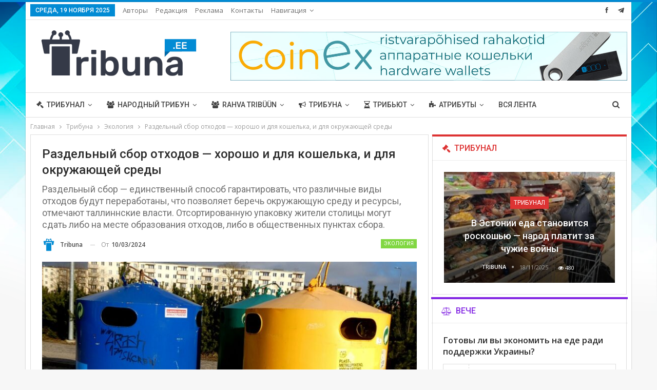

--- FILE ---
content_type: text/html; charset=UTF-8
request_url: https://tribuna.ee/tribuna/eco/razdelnyj-sbor-othodov-horosho-i-dlya-koshelka-i-dlya-okruzhayushchej-sredy/
body_size: 28911
content:
	<!DOCTYPE html>
		<!--[if IE 8]>
	<html class="ie ie8" lang="ru-RU"> <![endif]-->
	<!--[if IE 9]>
	<html class="ie ie9" lang="ru-RU"> <![endif]-->
	<!--[if gt IE 9]><!-->
<html lang="ru-RU"> <!--<![endif]-->
	<head>
				<meta charset="UTF-8">
		<meta http-equiv="X-UA-Compatible" content="IE=edge">
		<meta name="viewport" content="width=device-width, initial-scale=1.0">
		<link rel="pingback" href="https://tribuna.ee/xmlrpc.php"/>

		<title>Раздельный сбор отходов — хорошо и для кошелька, и для окружающей среды &#8212; Tribuna.ee</title>
<meta name='robots' content='max-image-preview:large' />
	<style>img:is([sizes="auto" i], [sizes^="auto," i]) { contain-intrinsic-size: 3000px 1500px }</style>
	
<!-- Better Open Graph, Schema.org & Twitter Integration -->
<meta property="og:locale" content="ru_ru"/>
<meta property="og:site_name" content="Tribuna.ee"/>
<meta property="og:url" content="https://tribuna.ee/tribuna/eco/razdelnyj-sbor-othodov-horosho-i-dlya-koshelka-i-dlya-okruzhayushchej-sredy/"/>
<meta property="og:title" content="Раздельный сбор отходов — хорошо и для кошелька, и для окружающей среды"/>
<meta property="og:image" content="https://tribuna.ee/wp-content/uploads/2024/03/P1023089.jpg"/>
<meta property="og:image:alt" content="Фото Д. Пастухова"/>
<meta property="article:section" content="Экология"/>
<meta property="article:tag" content="топ"/>
<meta property="og:description" content="По словам вице-мэра Таллинна Йоозепа Вимма, сортировка отходов помогает сохранить природу и окружающую среду, а также экономит расходы на вывоз мусора.«60% отходов, образующихся в домашних хозяйствах, — это упаковка. Раздельный сбор упаковочных матер"/>
<meta property="og:type" content="article"/>
<meta name="twitter:card" content="summary"/>
<meta name="twitter:url" content="https://tribuna.ee/tribuna/eco/razdelnyj-sbor-othodov-horosho-i-dlya-koshelka-i-dlya-okruzhayushchej-sredy/"/>
<meta name="twitter:title" content="Раздельный сбор отходов — хорошо и для кошелька, и для окружающей среды"/>
<meta name="twitter:description" content="По словам вице-мэра Таллинна Йоозепа Вимма, сортировка отходов помогает сохранить природу и окружающую среду, а также экономит расходы на вывоз мусора.«60% отходов, образующихся в домашних хозяйствах, — это упаковка. Раздельный сбор упаковочных матер"/>
<meta name="twitter:image" content="https://tribuna.ee/wp-content/uploads/2024/03/P1023089.jpg"/>
<meta name="twitter:image:alt" content="Фото Д. Пастухова"/>
<!-- / Better Open Graph, Schema.org & Twitter Integration. -->
<link rel='dns-prefetch' href='//fonts.googleapis.com' />
<link rel="alternate" type="application/rss+xml" title="Tribuna.ee &raquo; Лента" href="https://tribuna.ee/feed/" />
<link rel="alternate" type="application/rss+xml" title="Tribuna.ee &raquo; Лента комментариев" href="https://tribuna.ee/comments/feed/" />
<script type="text/javascript">
/* <![CDATA[ */
window._wpemojiSettings = {"baseUrl":"https:\/\/s.w.org\/images\/core\/emoji\/16.0.1\/72x72\/","ext":".png","svgUrl":"https:\/\/s.w.org\/images\/core\/emoji\/16.0.1\/svg\/","svgExt":".svg","source":{"concatemoji":"https:\/\/tribuna.ee\/wp-includes\/js\/wp-emoji-release.min.js?ver=6.8.3"}};
/*! This file is auto-generated */
!function(s,n){var o,i,e;function c(e){try{var t={supportTests:e,timestamp:(new Date).valueOf()};sessionStorage.setItem(o,JSON.stringify(t))}catch(e){}}function p(e,t,n){e.clearRect(0,0,e.canvas.width,e.canvas.height),e.fillText(t,0,0);var t=new Uint32Array(e.getImageData(0,0,e.canvas.width,e.canvas.height).data),a=(e.clearRect(0,0,e.canvas.width,e.canvas.height),e.fillText(n,0,0),new Uint32Array(e.getImageData(0,0,e.canvas.width,e.canvas.height).data));return t.every(function(e,t){return e===a[t]})}function u(e,t){e.clearRect(0,0,e.canvas.width,e.canvas.height),e.fillText(t,0,0);for(var n=e.getImageData(16,16,1,1),a=0;a<n.data.length;a++)if(0!==n.data[a])return!1;return!0}function f(e,t,n,a){switch(t){case"flag":return n(e,"\ud83c\udff3\ufe0f\u200d\u26a7\ufe0f","\ud83c\udff3\ufe0f\u200b\u26a7\ufe0f")?!1:!n(e,"\ud83c\udde8\ud83c\uddf6","\ud83c\udde8\u200b\ud83c\uddf6")&&!n(e,"\ud83c\udff4\udb40\udc67\udb40\udc62\udb40\udc65\udb40\udc6e\udb40\udc67\udb40\udc7f","\ud83c\udff4\u200b\udb40\udc67\u200b\udb40\udc62\u200b\udb40\udc65\u200b\udb40\udc6e\u200b\udb40\udc67\u200b\udb40\udc7f");case"emoji":return!a(e,"\ud83e\udedf")}return!1}function g(e,t,n,a){var r="undefined"!=typeof WorkerGlobalScope&&self instanceof WorkerGlobalScope?new OffscreenCanvas(300,150):s.createElement("canvas"),o=r.getContext("2d",{willReadFrequently:!0}),i=(o.textBaseline="top",o.font="600 32px Arial",{});return e.forEach(function(e){i[e]=t(o,e,n,a)}),i}function t(e){var t=s.createElement("script");t.src=e,t.defer=!0,s.head.appendChild(t)}"undefined"!=typeof Promise&&(o="wpEmojiSettingsSupports",i=["flag","emoji"],n.supports={everything:!0,everythingExceptFlag:!0},e=new Promise(function(e){s.addEventListener("DOMContentLoaded",e,{once:!0})}),new Promise(function(t){var n=function(){try{var e=JSON.parse(sessionStorage.getItem(o));if("object"==typeof e&&"number"==typeof e.timestamp&&(new Date).valueOf()<e.timestamp+604800&&"object"==typeof e.supportTests)return e.supportTests}catch(e){}return null}();if(!n){if("undefined"!=typeof Worker&&"undefined"!=typeof OffscreenCanvas&&"undefined"!=typeof URL&&URL.createObjectURL&&"undefined"!=typeof Blob)try{var e="postMessage("+g.toString()+"("+[JSON.stringify(i),f.toString(),p.toString(),u.toString()].join(",")+"));",a=new Blob([e],{type:"text/javascript"}),r=new Worker(URL.createObjectURL(a),{name:"wpTestEmojiSupports"});return void(r.onmessage=function(e){c(n=e.data),r.terminate(),t(n)})}catch(e){}c(n=g(i,f,p,u))}t(n)}).then(function(e){for(var t in e)n.supports[t]=e[t],n.supports.everything=n.supports.everything&&n.supports[t],"flag"!==t&&(n.supports.everythingExceptFlag=n.supports.everythingExceptFlag&&n.supports[t]);n.supports.everythingExceptFlag=n.supports.everythingExceptFlag&&!n.supports.flag,n.DOMReady=!1,n.readyCallback=function(){n.DOMReady=!0}}).then(function(){return e}).then(function(){var e;n.supports.everything||(n.readyCallback(),(e=n.source||{}).concatemoji?t(e.concatemoji):e.wpemoji&&e.twemoji&&(t(e.twemoji),t(e.wpemoji)))}))}((window,document),window._wpemojiSettings);
/* ]]> */
</script>
<style id='wp-emoji-styles-inline-css' type='text/css'>

	img.wp-smiley, img.emoji {
		display: inline !important;
		border: none !important;
		box-shadow: none !important;
		height: 1em !important;
		width: 1em !important;
		margin: 0 0.07em !important;
		vertical-align: -0.1em !important;
		background: none !important;
		padding: 0 !important;
	}
</style>
<link rel='stylesheet' id='wp-block-library-css' href='https://tribuna.ee/wp-includes/css/dist/block-library/style.min.css?ver=6.8.3' type='text/css' media='all' />
<style id='classic-theme-styles-inline-css' type='text/css'>
/*! This file is auto-generated */
.wp-block-button__link{color:#fff;background-color:#32373c;border-radius:9999px;box-shadow:none;text-decoration:none;padding:calc(.667em + 2px) calc(1.333em + 2px);font-size:1.125em}.wp-block-file__button{background:#32373c;color:#fff;text-decoration:none}
</style>
<style id='global-styles-inline-css' type='text/css'>
:root{--wp--preset--aspect-ratio--square: 1;--wp--preset--aspect-ratio--4-3: 4/3;--wp--preset--aspect-ratio--3-4: 3/4;--wp--preset--aspect-ratio--3-2: 3/2;--wp--preset--aspect-ratio--2-3: 2/3;--wp--preset--aspect-ratio--16-9: 16/9;--wp--preset--aspect-ratio--9-16: 9/16;--wp--preset--color--black: #000000;--wp--preset--color--cyan-bluish-gray: #abb8c3;--wp--preset--color--white: #ffffff;--wp--preset--color--pale-pink: #f78da7;--wp--preset--color--vivid-red: #cf2e2e;--wp--preset--color--luminous-vivid-orange: #ff6900;--wp--preset--color--luminous-vivid-amber: #fcb900;--wp--preset--color--light-green-cyan: #7bdcb5;--wp--preset--color--vivid-green-cyan: #00d084;--wp--preset--color--pale-cyan-blue: #8ed1fc;--wp--preset--color--vivid-cyan-blue: #0693e3;--wp--preset--color--vivid-purple: #9b51e0;--wp--preset--gradient--vivid-cyan-blue-to-vivid-purple: linear-gradient(135deg,rgba(6,147,227,1) 0%,rgb(155,81,224) 100%);--wp--preset--gradient--light-green-cyan-to-vivid-green-cyan: linear-gradient(135deg,rgb(122,220,180) 0%,rgb(0,208,130) 100%);--wp--preset--gradient--luminous-vivid-amber-to-luminous-vivid-orange: linear-gradient(135deg,rgba(252,185,0,1) 0%,rgba(255,105,0,1) 100%);--wp--preset--gradient--luminous-vivid-orange-to-vivid-red: linear-gradient(135deg,rgba(255,105,0,1) 0%,rgb(207,46,46) 100%);--wp--preset--gradient--very-light-gray-to-cyan-bluish-gray: linear-gradient(135deg,rgb(238,238,238) 0%,rgb(169,184,195) 100%);--wp--preset--gradient--cool-to-warm-spectrum: linear-gradient(135deg,rgb(74,234,220) 0%,rgb(151,120,209) 20%,rgb(207,42,186) 40%,rgb(238,44,130) 60%,rgb(251,105,98) 80%,rgb(254,248,76) 100%);--wp--preset--gradient--blush-light-purple: linear-gradient(135deg,rgb(255,206,236) 0%,rgb(152,150,240) 100%);--wp--preset--gradient--blush-bordeaux: linear-gradient(135deg,rgb(254,205,165) 0%,rgb(254,45,45) 50%,rgb(107,0,62) 100%);--wp--preset--gradient--luminous-dusk: linear-gradient(135deg,rgb(255,203,112) 0%,rgb(199,81,192) 50%,rgb(65,88,208) 100%);--wp--preset--gradient--pale-ocean: linear-gradient(135deg,rgb(255,245,203) 0%,rgb(182,227,212) 50%,rgb(51,167,181) 100%);--wp--preset--gradient--electric-grass: linear-gradient(135deg,rgb(202,248,128) 0%,rgb(113,206,126) 100%);--wp--preset--gradient--midnight: linear-gradient(135deg,rgb(2,3,129) 0%,rgb(40,116,252) 100%);--wp--preset--font-size--small: 13px;--wp--preset--font-size--medium: 20px;--wp--preset--font-size--large: 36px;--wp--preset--font-size--x-large: 42px;--wp--preset--spacing--20: 0.44rem;--wp--preset--spacing--30: 0.67rem;--wp--preset--spacing--40: 1rem;--wp--preset--spacing--50: 1.5rem;--wp--preset--spacing--60: 2.25rem;--wp--preset--spacing--70: 3.38rem;--wp--preset--spacing--80: 5.06rem;--wp--preset--shadow--natural: 6px 6px 9px rgba(0, 0, 0, 0.2);--wp--preset--shadow--deep: 12px 12px 50px rgba(0, 0, 0, 0.4);--wp--preset--shadow--sharp: 6px 6px 0px rgba(0, 0, 0, 0.2);--wp--preset--shadow--outlined: 6px 6px 0px -3px rgba(255, 255, 255, 1), 6px 6px rgba(0, 0, 0, 1);--wp--preset--shadow--crisp: 6px 6px 0px rgba(0, 0, 0, 1);}:where(.is-layout-flex){gap: 0.5em;}:where(.is-layout-grid){gap: 0.5em;}body .is-layout-flex{display: flex;}.is-layout-flex{flex-wrap: wrap;align-items: center;}.is-layout-flex > :is(*, div){margin: 0;}body .is-layout-grid{display: grid;}.is-layout-grid > :is(*, div){margin: 0;}:where(.wp-block-columns.is-layout-flex){gap: 2em;}:where(.wp-block-columns.is-layout-grid){gap: 2em;}:where(.wp-block-post-template.is-layout-flex){gap: 1.25em;}:where(.wp-block-post-template.is-layout-grid){gap: 1.25em;}.has-black-color{color: var(--wp--preset--color--black) !important;}.has-cyan-bluish-gray-color{color: var(--wp--preset--color--cyan-bluish-gray) !important;}.has-white-color{color: var(--wp--preset--color--white) !important;}.has-pale-pink-color{color: var(--wp--preset--color--pale-pink) !important;}.has-vivid-red-color{color: var(--wp--preset--color--vivid-red) !important;}.has-luminous-vivid-orange-color{color: var(--wp--preset--color--luminous-vivid-orange) !important;}.has-luminous-vivid-amber-color{color: var(--wp--preset--color--luminous-vivid-amber) !important;}.has-light-green-cyan-color{color: var(--wp--preset--color--light-green-cyan) !important;}.has-vivid-green-cyan-color{color: var(--wp--preset--color--vivid-green-cyan) !important;}.has-pale-cyan-blue-color{color: var(--wp--preset--color--pale-cyan-blue) !important;}.has-vivid-cyan-blue-color{color: var(--wp--preset--color--vivid-cyan-blue) !important;}.has-vivid-purple-color{color: var(--wp--preset--color--vivid-purple) !important;}.has-black-background-color{background-color: var(--wp--preset--color--black) !important;}.has-cyan-bluish-gray-background-color{background-color: var(--wp--preset--color--cyan-bluish-gray) !important;}.has-white-background-color{background-color: var(--wp--preset--color--white) !important;}.has-pale-pink-background-color{background-color: var(--wp--preset--color--pale-pink) !important;}.has-vivid-red-background-color{background-color: var(--wp--preset--color--vivid-red) !important;}.has-luminous-vivid-orange-background-color{background-color: var(--wp--preset--color--luminous-vivid-orange) !important;}.has-luminous-vivid-amber-background-color{background-color: var(--wp--preset--color--luminous-vivid-amber) !important;}.has-light-green-cyan-background-color{background-color: var(--wp--preset--color--light-green-cyan) !important;}.has-vivid-green-cyan-background-color{background-color: var(--wp--preset--color--vivid-green-cyan) !important;}.has-pale-cyan-blue-background-color{background-color: var(--wp--preset--color--pale-cyan-blue) !important;}.has-vivid-cyan-blue-background-color{background-color: var(--wp--preset--color--vivid-cyan-blue) !important;}.has-vivid-purple-background-color{background-color: var(--wp--preset--color--vivid-purple) !important;}.has-black-border-color{border-color: var(--wp--preset--color--black) !important;}.has-cyan-bluish-gray-border-color{border-color: var(--wp--preset--color--cyan-bluish-gray) !important;}.has-white-border-color{border-color: var(--wp--preset--color--white) !important;}.has-pale-pink-border-color{border-color: var(--wp--preset--color--pale-pink) !important;}.has-vivid-red-border-color{border-color: var(--wp--preset--color--vivid-red) !important;}.has-luminous-vivid-orange-border-color{border-color: var(--wp--preset--color--luminous-vivid-orange) !important;}.has-luminous-vivid-amber-border-color{border-color: var(--wp--preset--color--luminous-vivid-amber) !important;}.has-light-green-cyan-border-color{border-color: var(--wp--preset--color--light-green-cyan) !important;}.has-vivid-green-cyan-border-color{border-color: var(--wp--preset--color--vivid-green-cyan) !important;}.has-pale-cyan-blue-border-color{border-color: var(--wp--preset--color--pale-cyan-blue) !important;}.has-vivid-cyan-blue-border-color{border-color: var(--wp--preset--color--vivid-cyan-blue) !important;}.has-vivid-purple-border-color{border-color: var(--wp--preset--color--vivid-purple) !important;}.has-vivid-cyan-blue-to-vivid-purple-gradient-background{background: var(--wp--preset--gradient--vivid-cyan-blue-to-vivid-purple) !important;}.has-light-green-cyan-to-vivid-green-cyan-gradient-background{background: var(--wp--preset--gradient--light-green-cyan-to-vivid-green-cyan) !important;}.has-luminous-vivid-amber-to-luminous-vivid-orange-gradient-background{background: var(--wp--preset--gradient--luminous-vivid-amber-to-luminous-vivid-orange) !important;}.has-luminous-vivid-orange-to-vivid-red-gradient-background{background: var(--wp--preset--gradient--luminous-vivid-orange-to-vivid-red) !important;}.has-very-light-gray-to-cyan-bluish-gray-gradient-background{background: var(--wp--preset--gradient--very-light-gray-to-cyan-bluish-gray) !important;}.has-cool-to-warm-spectrum-gradient-background{background: var(--wp--preset--gradient--cool-to-warm-spectrum) !important;}.has-blush-light-purple-gradient-background{background: var(--wp--preset--gradient--blush-light-purple) !important;}.has-blush-bordeaux-gradient-background{background: var(--wp--preset--gradient--blush-bordeaux) !important;}.has-luminous-dusk-gradient-background{background: var(--wp--preset--gradient--luminous-dusk) !important;}.has-pale-ocean-gradient-background{background: var(--wp--preset--gradient--pale-ocean) !important;}.has-electric-grass-gradient-background{background: var(--wp--preset--gradient--electric-grass) !important;}.has-midnight-gradient-background{background: var(--wp--preset--gradient--midnight) !important;}.has-small-font-size{font-size: var(--wp--preset--font-size--small) !important;}.has-medium-font-size{font-size: var(--wp--preset--font-size--medium) !important;}.has-large-font-size{font-size: var(--wp--preset--font-size--large) !important;}.has-x-large-font-size{font-size: var(--wp--preset--font-size--x-large) !important;}
:where(.wp-block-post-template.is-layout-flex){gap: 1.25em;}:where(.wp-block-post-template.is-layout-grid){gap: 1.25em;}
:where(.wp-block-columns.is-layout-flex){gap: 2em;}:where(.wp-block-columns.is-layout-grid){gap: 2em;}
:root :where(.wp-block-pullquote){font-size: 1.5em;line-height: 1.6;}
</style>
<link rel='stylesheet' id='contact-form-7-css' href='https://tribuna.ee/wp-content/plugins/contact-form-7/includes/css/styles.css?ver=5.7.7' type='text/css' media='all' />
<link rel='stylesheet' id='better-framework-main-fonts-css' href='https://fonts.googleapis.com/css?family=Open+Sans:400,600%7CRoboto:400,500,400italic&#038;display=swap' type='text/css' media='all' />
<script type="text/javascript" src="https://tribuna.ee/wp-includes/js/jquery/jquery.min.js?ver=3.7.1" id="jquery-core-js"></script>
<script type="text/javascript" src="https://tribuna.ee/wp-includes/js/jquery/jquery-migrate.min.js?ver=3.4.1" id="jquery-migrate-js"></script>
<script type="text/javascript" src="https://tribuna.ee/wp-content/plugins/revslider/public/assets/js/rbtools.min.js?ver=6.5.5" async id="tp-tools-js"></script>
<script type="text/javascript" src="https://tribuna.ee/wp-content/plugins/revslider/public/assets/js/rs6.min.js?ver=6.5.5" async id="revmin-js"></script>
<!--[if lt IE 9]>
<script type="text/javascript" src="https://tribuna.ee/wp-content/plugins/better-adsmanager/includes/libs/better-framework/assets/js/html5shiv.min.js?ver=3.15.0" id="bf-html5shiv-js"></script>
<![endif]-->
<!--[if lt IE 9]>
<script type="text/javascript" src="https://tribuna.ee/wp-content/plugins/better-adsmanager/includes/libs/better-framework/assets/js/respond.min.js?ver=3.15.0" id="bf-respond-js"></script>
<![endif]-->
<link rel="https://api.w.org/" href="https://tribuna.ee/wp-json/" /><link rel="alternate" title="JSON" type="application/json" href="https://tribuna.ee/wp-json/wp/v2/posts/87351" /><link rel="EditURI" type="application/rsd+xml" title="RSD" href="https://tribuna.ee/xmlrpc.php?rsd" />
<meta name="generator" content="WordPress 6.8.3" />
<link rel="canonical" href="https://tribuna.ee/tribuna/eco/razdelnyj-sbor-othodov-horosho-i-dlya-koshelka-i-dlya-okruzhayushchej-sredy/" />
<link rel='shortlink' href='https://tribuna.ee/?p=87351' />
<link rel="alternate" title="oEmbed (JSON)" type="application/json+oembed" href="https://tribuna.ee/wp-json/oembed/1.0/embed?url=https%3A%2F%2Ftribuna.ee%2Ftribuna%2Feco%2Frazdelnyj-sbor-othodov-horosho-i-dlya-koshelka-i-dlya-okruzhayushchej-sredy%2F" />
<link rel="alternate" title="oEmbed (XML)" type="text/xml+oembed" href="https://tribuna.ee/wp-json/oembed/1.0/embed?url=https%3A%2F%2Ftribuna.ee%2Ftribuna%2Feco%2Frazdelnyj-sbor-othodov-horosho-i-dlya-koshelka-i-dlya-okruzhayushchej-sredy%2F&#038;format=xml" />
			<link rel="amphtml" href="https://tribuna.ee/amp/tribuna/eco/razdelnyj-sbor-othodov-horosho-i-dlya-koshelka-i-dlya-okruzhayushchej-sredy/"/>
						<link rel="shortcut icon" href="https://tribuna.ee/wp-content/uploads/2020/03/favicon_fav_grey.png">			<link rel="apple-touch-icon" href="https://tribuna.ee/wp-content/uploads/2020/03/favicon_fav_grey.png">			<link rel="apple-touch-icon" sizes="114x114" href="https://tribuna.ee/wp-content/uploads/2020/03/favicon_fav_grey.png">			<link rel="apple-touch-icon" sizes="72x72" href="https://tribuna.ee/wp-content/uploads/2020/03/favicon_fav_grey.png">			<link rel="apple-touch-icon" sizes="144x144" href="https://tribuna.ee/wp-content/uploads/2020/03/favicon_fav_grey.png"><meta name="generator" content="Powered by WPBakery Page Builder - drag and drop page builder for WordPress."/>
<script type="application/ld+json">{
    "@context": "http://schema.org/",
    "@type": "Organization",
    "@id": "#organization",
    "logo": {
        "@type": "ImageObject",
        "url": "https://tribuna.ee/wp-content/uploads/2022/01/Tribuna_ee_331.png"
    },
    "url": "https://tribuna.ee/",
    "name": "Tribuna.ee",
    "description": "Tribuna.ee"
}</script>
<script type="application/ld+json">{
    "@context": "http://schema.org/",
    "@type": "WebSite",
    "name": "Tribuna.ee",
    "alternateName": "Tribuna.ee",
    "url": "https://tribuna.ee/"
}</script>
<script type="application/ld+json">{
    "@context": "http://schema.org/",
    "@type": "BlogPosting",
    "headline": "\u0420\u0430\u0437\u0434\u0435\u043b\u044c\u043d\u044b\u0439 \u0441\u0431\u043e\u0440 \u043e\u0442\u0445\u043e\u0434\u043e\u0432 \u2014 \u0445\u043e\u0440\u043e\u0448\u043e \u0438 \u0434\u043b\u044f \u043a\u043e\u0448\u0435\u043b\u044c\u043a\u0430, \u0438 \u0434\u043b\u044f \u043e\u043a\u0440\u0443\u0436\u0430\u044e\u0449\u0435\u0439 \u0441\u0440\u0435\u0434\u044b",
    "description": "\u041f\u043e \u0441\u043b\u043e\u0432\u0430\u043c \u0432\u0438\u0446\u0435-\u043c\u044d\u0440\u0430 \u0422\u0430\u043b\u043b\u0438\u043d\u043d\u0430\u00a0\u0419\u043e\u043e\u0437\u0435\u043f\u0430 \u0412\u0438\u043c\u043c\u0430, \u0441\u043e\u0440\u0442\u0438\u0440\u043e\u0432\u043a\u0430 \u043e\u0442\u0445\u043e\u0434\u043e\u0432 \u043f\u043e\u043c\u043e\u0433\u0430\u0435\u0442 \u0441\u043e\u0445\u0440\u0430\u043d\u0438\u0442\u044c \u043f\u0440\u0438\u0440\u043e\u0434\u0443 \u0438 \u043e\u043a\u0440\u0443\u0436\u0430\u044e\u0449\u0443\u044e \u0441\u0440\u0435\u0434\u0443, \u0430 \u0442\u0430\u043a\u0436\u0435 \u044d\u043a\u043e\u043d\u043e\u043c\u0438\u0442 \u0440\u0430\u0441\u0445\u043e\u0434\u044b \u043d\u0430 \u0432\u044b\u0432\u043e\u0437 \u043c\u0443\u0441\u043e\u0440\u0430.\u00ab60% \u043e\u0442\u0445\u043e\u0434\u043e\u0432, \u043e\u0431\u0440\u0430\u0437\u0443\u044e\u0449\u0438\u0445\u0441\u044f \u0432 \u0434\u043e\u043c\u0430\u0448\u043d\u0438\u0445 \u0445\u043e\u0437\u044f\u0439\u0441\u0442\u0432\u0430\u0445, \u2014 \u044d\u0442\u043e \u0443\u043f\u0430\u043a\u043e\u0432\u043a\u0430. \u0420\u0430\u0437\u0434\u0435\u043b\u044c\u043d\u044b\u0439 \u0441\u0431\u043e\u0440 \u0443\u043f\u0430\u043a\u043e\u0432\u043e\u0447\u043d\u044b\u0445 \u043c\u0430\u0442\u0435\u0440",
    "datePublished": "2024-03-10",
    "dateModified": "2024-03-10",
    "author": {
        "@type": "Person",
        "@id": "#person-Tribuna",
        "name": "Tribuna"
    },
    "image": "https://tribuna.ee/wp-content/uploads/2024/03/P1023089.jpg",
    "interactionStatistic": [
        {
            "@type": "InteractionCounter",
            "interactionType": "http://schema.org/CommentAction",
            "userInteractionCount": "0"
        }
    ],
    "publisher": {
        "@id": "#organization"
    },
    "mainEntityOfPage": "https://tribuna.ee/tribuna/eco/razdelnyj-sbor-othodov-horosho-i-dlya-koshelka-i-dlya-okruzhayushchej-sredy/"
}</script>
<link rel='stylesheet' id='bs-icons' href='https://tribuna.ee/wp-content/plugins/better-adsmanager/includes/libs/better-framework/assets/css/bs-icons.css' type='text/css' media='all' />
<link rel='stylesheet' id='better-social-counter' href='https://tribuna.ee/wp-content/plugins/better-social-counter/css/style.min.css' type='text/css' media='all' />
<link rel='stylesheet' id='bf-slick' href='https://tribuna.ee/wp-content/plugins/better-adsmanager/includes/libs/better-framework/assets/css/slick.min.css' type='text/css' media='all' />
<link rel='stylesheet' id='fontawesome' href='https://tribuna.ee/wp-content/plugins/better-adsmanager/includes/libs/better-framework/assets/css/font-awesome.min.css' type='text/css' media='all' />
<link rel='stylesheet' id='br-numbers' href='https://fonts.googleapis.com/css?family=Oswald&text=0123456789./\%' type='text/css' media='all' />
<link rel='stylesheet' id='better-reviews' href='https://tribuna.ee/wp-content/plugins/better-reviews/css/better-reviews.min.css' type='text/css' media='all' />
<link rel='stylesheet' id='pretty-photo' href='https://tribuna.ee/wp-content/plugins/better-adsmanager/includes/libs/better-framework/assets/css/pretty-photo.min.css' type='text/css' media='all' />
<link rel='stylesheet' id='theme-libs' href='https://tribuna.ee/wp-content/themes/publisher/css/theme-libs.min.css' type='text/css' media='all' />
<link rel='stylesheet' id='publisher' href='https://tribuna.ee/wp-content/themes/publisher/style-7.10.0.min.css' type='text/css' media='all' />
<link rel='stylesheet' id='publisher-theme-clean-tech' href='https://tribuna.ee/wp-content/themes/publisher/includes/styles/clean-tech/style.min.css' type='text/css' media='all' />
<link rel='stylesheet' id='7.10.0-1763543658' href='https://tribuna.ee/wp-content/bs-booster-cache/69d5df430f3d22e3250871b437714715.css' type='text/css' media='all' />
<meta name="generator" content="Powered by Slider Revolution 6.5.5 - responsive, Mobile-Friendly Slider Plugin for WordPress with comfortable drag and drop interface." />
<link rel="icon" href="https://tribuna.ee/wp-content/uploads/2020/03/cropped-favicon_fav_grey-1-32x32.png" sizes="32x32" />
<link rel="icon" href="https://tribuna.ee/wp-content/uploads/2020/03/cropped-favicon_fav_grey-1-192x192.png" sizes="192x192" />
<link rel="apple-touch-icon" href="https://tribuna.ee/wp-content/uploads/2020/03/cropped-favicon_fav_grey-1-180x180.png" />
<meta name="msapplication-TileImage" content="https://tribuna.ee/wp-content/uploads/2020/03/cropped-favicon_fav_grey-1-270x270.png" />
<script type="text/javascript">function setREVStartSize(e){
			//window.requestAnimationFrame(function() {				 
				window.RSIW = window.RSIW===undefined ? window.innerWidth : window.RSIW;	
				window.RSIH = window.RSIH===undefined ? window.innerHeight : window.RSIH;	
				try {								
					var pw = document.getElementById(e.c).parentNode.offsetWidth,
						newh;
					pw = pw===0 || isNaN(pw) ? window.RSIW : pw;
					e.tabw = e.tabw===undefined ? 0 : parseInt(e.tabw);
					e.thumbw = e.thumbw===undefined ? 0 : parseInt(e.thumbw);
					e.tabh = e.tabh===undefined ? 0 : parseInt(e.tabh);
					e.thumbh = e.thumbh===undefined ? 0 : parseInt(e.thumbh);
					e.tabhide = e.tabhide===undefined ? 0 : parseInt(e.tabhide);
					e.thumbhide = e.thumbhide===undefined ? 0 : parseInt(e.thumbhide);
					e.mh = e.mh===undefined || e.mh=="" || e.mh==="auto" ? 0 : parseInt(e.mh,0);		
					if(e.layout==="fullscreen" || e.l==="fullscreen") 						
						newh = Math.max(e.mh,window.RSIH);					
					else{					
						e.gw = Array.isArray(e.gw) ? e.gw : [e.gw];
						for (var i in e.rl) if (e.gw[i]===undefined || e.gw[i]===0) e.gw[i] = e.gw[i-1];					
						e.gh = e.el===undefined || e.el==="" || (Array.isArray(e.el) && e.el.length==0)? e.gh : e.el;
						e.gh = Array.isArray(e.gh) ? e.gh : [e.gh];
						for (var i in e.rl) if (e.gh[i]===undefined || e.gh[i]===0) e.gh[i] = e.gh[i-1];
											
						var nl = new Array(e.rl.length),
							ix = 0,						
							sl;					
						e.tabw = e.tabhide>=pw ? 0 : e.tabw;
						e.thumbw = e.thumbhide>=pw ? 0 : e.thumbw;
						e.tabh = e.tabhide>=pw ? 0 : e.tabh;
						e.thumbh = e.thumbhide>=pw ? 0 : e.thumbh;					
						for (var i in e.rl) nl[i] = e.rl[i]<window.RSIW ? 0 : e.rl[i];
						sl = nl[0];									
						for (var i in nl) if (sl>nl[i] && nl[i]>0) { sl = nl[i]; ix=i;}															
						var m = pw>(e.gw[ix]+e.tabw+e.thumbw) ? 1 : (pw-(e.tabw+e.thumbw)) / (e.gw[ix]);					
						newh =  (e.gh[ix] * m) + (e.tabh + e.thumbh);
					}
					var el = document.getElementById(e.c);
					if (el!==null && el) el.style.height = newh+"px";					
					el = document.getElementById(e.c+"_wrapper");
					if (el!==null && el) {
						el.style.height = newh+"px";
						el.style.display = "block";
					}
				} catch(e){
					console.log("Failure at Presize of Slider:" + e)
				}					   
			//});
		  };</script>
<noscript><style> .wpb_animate_when_almost_visible { opacity: 1; }</style></noscript>	</head>

<body data-rsssl=1 class="wp-singular post-template-default single single-post postid-87351 single-format-standard wp-theme-publisher bs-theme bs-publisher bs-publisher-clean-tech active-light-box active-top-line ltr close-rh page-layout-2-col page-layout-2-col-right boxed active-sticky-sidebar main-menu-sticky main-menu-full-width active-ajax-search single-prim-cat-3108 single-cat-3108  bs-show-ha bs-show-ha-b wpb-js-composer js-comp-ver-6.7.0 vc_responsive bs-ll-a" dir="ltr">
		<div class="main-wrap content-main-wrap">
			<header id="header" class="site-header header-style-2 full-width" itemscope="itemscope" itemtype="https://schema.org/WPHeader">

		<section class="topbar topbar-style-1 hidden-xs hidden-xs">
	<div class="content-wrap">
		<div class="container">
			<div class="topbar-inner clearfix">

									<div class="section-links">
								<div  class="  better-studio-shortcode bsc-clearfix better-social-counter style-button not-colored in-4-col">
						<ul class="social-list bsc-clearfix"><li class="social-item facebook"><a href = "https://www.facebook.com/Tribuna.ee" target = "_blank" > <i class="item-icon bsfi-facebook" ></i><span class="item-title" > Нравится </span> </a> </li> <li class="social-item telegram"><a href = "https://t.me/tribunaee" target = "_blank" > <i class="item-icon bsfi-telegram" ></i><span class="item-title" > Нравится </span> </a> </li> 			</ul>
		</div>
							</div>
				
				<div class="section-menu">
						<div id="menu-top" class="menu top-menu-wrapper" role="navigation" itemscope="itemscope" itemtype="https://schema.org/SiteNavigationElement">
		<nav class="top-menu-container">

			<ul id="top-navigation" class="top-menu menu clearfix bsm-pure">
									<li id="topbar-date" class="menu-item menu-item-date">
					<span
						class="topbar-date">Среда, 19 ноября 2025</span>
					</li>
					<li id="menu-item-286" class="menu-item menu-item-type-post_type menu-item-object-page better-anim-fade menu-item-286"><a href="https://tribuna.ee/participants/">Авторы</a></li>
<li id="menu-item-508" class="menu-item menu-item-type-post_type menu-item-object-page better-anim-fade menu-item-508"><a href="https://tribuna.ee/editorial/">Редакция</a></li>
<li id="menu-item-517" class="menu-item menu-item-type-post_type menu-item-object-page better-anim-fade menu-item-517"><a href="https://tribuna.ee/advertising-2/">Реклама</a></li>
<li id="menu-item-259" class="menu-item menu-item-type-post_type menu-item-object-page better-anim-fade menu-item-259"><a href="https://tribuna.ee/contact/">Контакты</a></li>
<li id="menu-item-115299" class="menu-item menu-item-type-custom menu-item-object-custom menu-item-has-children better-anim-fade menu-item-115299"><a href="#">Навигация</a>
<ul class="sub-menu">
	<li id="menu-item-115300" class="menu-item menu-item-type-post_type menu-item-object-page menu-item-home better-anim-fade menu-item-115300"><a href="https://tribuna.ee/">Обычная</a></li>
	<li id="menu-item-115294" class="menu-have-icon menu-icon-type-bs-icons menu-item menu-item-type-post_type menu-item-object-page better-anim-fade menu-item-115294"><a href="https://tribuna.ee/lenta/">Лента</a></li>
</ul>
</li>
			</ul>

		</nav>
	</div>
				</div>
			</div>
		</div>
	</div>
</section>
		<div class="header-inner">
			<div class="content-wrap">
				<div class="container">
					<div class="row">
						<div class="row-height">
							<div class="logo-col col-xs-4">
								<div class="col-inside">
									<div id="site-branding" class="site-branding">
	<p  id="site-title" class="logo h1 img-logo">
	<a href="https://tribuna.ee/" itemprop="url" rel="home">
					<img id="site-logo" src="https://tribuna.ee/wp-content/uploads/2022/01/Tribuna_ee_331.png"
			     alt="Tribuna"  data-bsrjs="https://tribuna.ee/wp-content/uploads/2022/01/Tribuna_ee_545.png"  />

			<span class="site-title">Tribuna - Tribuna.ee</span>
				</a>
</p>
</div><!-- .site-branding -->
								</div>
							</div>
															<div class="sidebar-col col-xs-8">
									<div class="col-inside">
										<aside id="sidebar" class="sidebar" role="complementary" itemscope="itemscope" itemtype="https://schema.org/WPSideBar">
											<div class="ekavpzwmi ekavpzwmi-loc-header_aside_logo ekavpzwmi-align-right ekavpzwmi-column-1 no-bg-box-model"><div id="ekavpzwmi-34573-884325624" class="ekavpzwmi-container ekavpzwmi-type-image " itemscope="" itemtype="https://schema.org/WPAdBlock" data-adid="34573" data-type="image"><a itemprop="url" class="ekavpzwmi-link" href="https://coinex.cash/?lang=ru" target="_blank" ><img class="ekavpzwmi-image" src="https://tribuna.ee/wp-content/uploads/2021/07/coinex-banner_wlt.jpg" alt="banner_728x90_coinex_wlt" /></a></div></div>										</aside>
									</div>
								</div>
														</div>
					</div>
				</div>
			</div>
		</div>

		<div id="menu-main" class="menu main-menu-wrapper show-search-item menu-actions-btn-width-1" role="navigation" itemscope="itemscope" itemtype="https://schema.org/SiteNavigationElement">
	<div class="main-menu-inner">
		<div class="content-wrap">
			<div class="container">

				<nav class="main-menu-container">
					<ul id="main-navigation" class="main-menu menu bsm-pure clearfix">
						<li id="menu-item-232" class="menu-have-icon menu-icon-type-fontawesome menu-item menu-item-type-taxonomy menu-item-object-category menu-term-29 better-anim-slide-bottom-in menu-item-has-children menu-item-has-mega menu-item-mega-grid-posts menu-item-232"><a href="https://tribuna.ee/category/reviews/"><i class="bf-icon  fa fa-gavel"></i>Трибунал</a>
<!-- Mega Menu Start -->
	<div class="mega-menu mega-grid-posts">
		<div class="content-wrap bs-tab-anim bs-tab-animated active">
					<div class="bs-pagination-wrapper main-term-29 next_prev ">
			<div class="listing listing-grid listing-grid-1 clearfix columns-4">
		<div class="post-132898 type-post format-standard has-post-thumbnail  simple-grid  listing-item listing-item-grid listing-item-grid-1 main-term-29">
	<div class="item-inner">
					<div class="featured clearfix">
				<div class="term-badges floated"><span class="term-badge term-29"><a href="https://tribuna.ee/category/reviews/">Трибунал</a></span></div>				<a  title="В Эстонии еда становится роскошью — народ платит за чужие войны" data-src="https://tribuna.ee/wp-content/uploads/2025/11/ya62.ru_-357x210.jpg" data-bs-srcset="{&quot;baseurl&quot;:&quot;https:\/\/tribuna.ee\/wp-content\/uploads\/2025\/11\/&quot;,&quot;sizes&quot;:{&quot;210&quot;:&quot;ya62.ru_-210x136.jpg&quot;,&quot;279&quot;:&quot;ya62.ru_-279x220.jpg&quot;,&quot;357&quot;:&quot;ya62.ru_-357x210.jpg&quot;,&quot;750&quot;:&quot;ya62.ru_-750x430.jpg&quot;,&quot;1057&quot;:&quot;ya62.ru_.jpg&quot;}}"						class="img-holder" href="https://tribuna.ee/reviews/v-estonii-eda-stanovitsa-roskoshju/"></a>

							</div>
		<p class="title">		<a href="https://tribuna.ee/reviews/v-estonii-eda-stanovitsa-roskoshju/" class="post-title post-url">
			В Эстонии еда становится роскошью — народ платит за чужие войны		</a>
		</p>	</div>
	</div >
	<div class="post-131683 type-post format-standard has-post-thumbnail  simple-grid  listing-item listing-item-grid listing-item-grid-1 main-term-29">
	<div class="item-inner">
					<div class="featured clearfix">
				<div class="term-badges floated"><span class="term-badge term-29"><a href="https://tribuna.ee/category/reviews/">Трибунал</a></span></div>				<a  title="Обманула ли Центристская партия русскоязычных избирателей?" data-src="https://tribuna.ee/wp-content/uploads/2025/06/IMG_20250618_120735-357x210.jpg" data-bs-srcset="{&quot;baseurl&quot;:&quot;https:\/\/tribuna.ee\/wp-content\/uploads\/2025\/06\/&quot;,&quot;sizes&quot;:{&quot;210&quot;:&quot;IMG_20250618_120735-210x136.jpg&quot;,&quot;279&quot;:&quot;IMG_20250618_120735-279x220.jpg&quot;,&quot;357&quot;:&quot;IMG_20250618_120735-357x210.jpg&quot;,&quot;750&quot;:&quot;IMG_20250618_120735-750x430.jpg&quot;,&quot;800&quot;:&quot;IMG_20250618_120735-scaled-e1750250630489.jpg&quot;}}"						class="img-holder" href="https://tribuna.ee/reviews/obmanula-li-centristskaya-partiya/"></a>

							</div>
		<p class="title">		<a href="https://tribuna.ee/reviews/obmanula-li-centristskaya-partiya/" class="post-title post-url">
			Обманула ли Центристская партия русскоязычных избирателей?		</a>
		</p>	</div>
	</div >
	<div class="post-129066 type-post format-standard has-post-thumbnail  simple-grid  listing-item listing-item-grid listing-item-grid-1 main-term-25">
	<div class="item-inner">
					<div class="featured clearfix">
				<div class="term-badges floated"><span class="term-badge term-25"><a href="https://tribuna.ee/category/tribuna/politics/">Политика</a></span></div>				<a  title="KOOS обратились в МВД и PPA по поводу ситуации перед Посольством РФ" data-src="https://tribuna.ee/wp-content/uploads/2025/10/Pikk19_1-357x210.jpeg" data-bs-srcset="{&quot;baseurl&quot;:&quot;https:\/\/tribuna.ee\/wp-content\/uploads\/2025\/10\/&quot;,&quot;sizes&quot;:{&quot;210&quot;:&quot;Pikk19_1-210x136.jpeg&quot;,&quot;279&quot;:&quot;Pikk19_1-279x220.jpeg&quot;,&quot;357&quot;:&quot;Pikk19_1-357x210.jpeg&quot;,&quot;750&quot;:&quot;Pikk19_1-750x430.jpeg&quot;,&quot;1280&quot;:&quot;Pikk19_1.jpeg&quot;}}"						class="img-holder" href="https://tribuna.ee/tribuna/politics/koos_obratilis_v_mvd_i_ppa_po_poovodu_situatsii_pered_posolstvov_rf/"></a>

							</div>
		<p class="title">		<a href="https://tribuna.ee/tribuna/politics/koos_obratilis_v_mvd_i_ppa_po_poovodu_situatsii_pered_posolstvov_rf/" class="post-title post-url">
			KOOS обратились в МВД и PPA по поводу ситуации перед Посольством РФ		</a>
		</p>	</div>
	</div >
	<div class="post-128498 type-post format-standard has-post-thumbnail  simple-grid  listing-item listing-item-grid listing-item-grid-1 main-term-25">
	<div class="item-inner">
					<div class="featured clearfix">
				<div class="term-badges floated"><span class="term-badge term-25"><a href="https://tribuna.ee/category/tribuna/politics/">Политика</a></span></div>				<a  title="KOOS обратились к Таллинну по поводу беспорядка напротив Российского посольства" data-src="https://tribuna.ee/wp-content/uploads/2025/09/viber_image_2025-09-14_19-35-40-357-357x210.jpeg" data-bs-srcset="{&quot;baseurl&quot;:&quot;https:\/\/tribuna.ee\/wp-content\/uploads\/2025\/09\/&quot;,&quot;sizes&quot;:{&quot;210&quot;:&quot;viber_image_2025-09-14_19-35-40-357-210x136.jpeg&quot;,&quot;279&quot;:&quot;viber_image_2025-09-14_19-35-40-357-279x220.jpeg&quot;,&quot;357&quot;:&quot;viber_image_2025-09-14_19-35-40-357-357x210.jpeg&quot;,&quot;750&quot;:&quot;viber_image_2025-09-14_19-35-40-357-750x430.jpeg&quot;,&quot;1328&quot;:&quot;viber_image_2025-09-14_19-35-40-357.jpeg&quot;}}"						class="img-holder" href="https://tribuna.ee/tribuna/politics/koos-obratilis-k-tallinnu-po-povodu-besporjadka-naprotiv-rossijskogo-posolstva/"></a>

							</div>
		<p class="title">		<a href="https://tribuna.ee/tribuna/politics/koos-obratilis-k-tallinnu-po-povodu-besporjadka-naprotiv-rossijskogo-posolstva/" class="post-title post-url">
			KOOS обратились к Таллинну по поводу беспорядка напротив Российского посольства		</a>
		</p>	</div>
	</div >
	</div>
	
	</div><div class="bs-pagination bs-ajax-pagination next_prev main-term-29 clearfix">
			<script>var bs_ajax_paginate_1922425433 = '{"query":{"paginate":"next_prev","show_label":1,"order_by":"date","count":4,"category":"29","_layout":{"state":"1|1|0","page":"2-col-right"}},"type":"wp_query","view":"Publisher::bs_pagin_ajax_mega_grid_posts","current_page":1,"ajax_url":"\/wp-admin\/admin-ajax.php","remove_duplicates":"0","paginate":"next_prev","_layout":{"state":"1|1|0","page":"2-col-right"},"_bs_pagin_token":"69fdd6a"}';</script>				<a class="btn-bs-pagination prev disabled" rel="prev" data-id="1922425433"
				   title="Предыдущие">
					<i class="fa fa-angle-left"
					   aria-hidden="true"></i> Предыдущие				</a>
				<a  rel="next" class="btn-bs-pagination next"
				   data-id="1922425433" title="Следующие">
					Следующие <i
							class="fa fa-angle-right" aria-hidden="true"></i>
				</a>
				</div>		</div>
	</div>

<!-- Mega Menu End -->
</li>
<li id="menu-item-230" class="menu-have-icon menu-icon-type-fontawesome menu-item menu-item-type-taxonomy menu-item-object-category menu-term-23 better-anim-slide-bottom-in menu-item-has-children menu-item-has-mega menu-item-mega-tabbed-grid-posts menu-item-230"><a href="https://tribuna.ee/category/public/"><i class="bf-icon  fa fa-group"></i>Народный трибун</a>
<!-- Mega Menu Start -->
	<div class="mega-menu tabbed-grid-posts">
		<div class="content-wrap clearfix">
			<ul class="tabs-section">
								<li class="active">
					<a href="https://tribuna.ee/category/public/"
					   data-target="#mtab-1527380639-23"
					   data-toggle="tab" aria-expanded="true"
					   class="term-23">
						<i class="fa fa-angle-right"></i> Все					</a>
				</li>
									<li>
						<a href="https://tribuna.ee/category/public/feuilleton/"
						   data-target="#mtab-1527380639-265"
						   data-deferred-init="503090601"
						   data-toggle="tab" data-deferred-event="mouseenter"
						   class="term-265">
							<i class="fa fa-angle-right"></i> Трибуле						</a>
					</li>
								</ul>
			<div class="tab-content">
				<div class="tab-pane bs-tab-anim bs-tab-animated active"
				     id="mtab-1527380639-23">
							<div class="bs-pagination-wrapper main-term-23 next_prev ">
			<div class="listing listing-grid listing-grid-1 clearfix columns-3">
		<div class="post-133075 type-post format-standard has-post-thumbnail  simple-grid  listing-item listing-item-grid listing-item-grid-1 main-term-23">
	<div class="item-inner">
					<div class="featured clearfix">
				<div class="term-badges floated"><span class="term-badge term-23"><a href="https://tribuna.ee/category/public/">Народный трибун</a></span></div>				<a  title="Грицков: дополнительный год обучения — не помощь детям, а спасение прогнившей системы" data-src="https://tribuna.ee/wp-content/uploads/2025/11/tunnistus-357x210.jpg" data-bs-srcset="{&quot;baseurl&quot;:&quot;https:\/\/tribuna.ee\/wp-content\/uploads\/2025\/11\/&quot;,&quot;sizes&quot;:{&quot;210&quot;:&quot;tunnistus-210x136.jpg&quot;,&quot;279&quot;:&quot;tunnistus-279x220.jpg&quot;,&quot;357&quot;:&quot;tunnistus-357x210.jpg&quot;,&quot;750&quot;:&quot;tunnistus-750x430.jpg&quot;,&quot;1536&quot;:&quot;tunnistus.jpg&quot;}}"						class="img-holder" href="https://tribuna.ee/public/gritskov-dopolnitelnyi-god/"></a>

							</div>
		<p class="title">		<a href="https://tribuna.ee/public/gritskov-dopolnitelnyi-god/" class="post-title post-url">
			Грицков: дополнительный год обучения — не помощь детям, а спасение прогнившей системы		</a>
		</p>	</div>
	</div >
	<div class="post-132527 type-post format-standard has-post-thumbnail  simple-grid  listing-item listing-item-grid listing-item-grid-1 main-term-265">
	<div class="item-inner">
					<div class="featured clearfix">
				<div class="term-badges floated"><span class="term-badge term-265"><a href="https://tribuna.ee/category/public/feuilleton/">Трибуле</a></span></div>				<a  title="Вячеслав Иванов: Почему мы такие дураки? Хотя не все, конечно…" data-src="https://tribuna.ee/wp-content/uploads/2025/11/viber_image_2025-11-13_16-52-30-104-357x210.jpg" data-bs-srcset="{&quot;baseurl&quot;:&quot;https:\/\/tribuna.ee\/wp-content\/uploads\/2025\/11\/&quot;,&quot;sizes&quot;:{&quot;210&quot;:&quot;viber_image_2025-11-13_16-52-30-104-210x136.jpg&quot;,&quot;279&quot;:&quot;viber_image_2025-11-13_16-52-30-104-279x220.jpg&quot;,&quot;357&quot;:&quot;viber_image_2025-11-13_16-52-30-104-357x210.jpg&quot;,&quot;600&quot;:&quot;viber_image_2025-11-13_16-52-30-104-e1763046760401.jpg&quot;,&quot;750&quot;:&quot;viber_image_2025-11-13_16-52-30-104-750x430.jpg&quot;}}"						class="img-holder" href="https://tribuna.ee/public/feuilleton/vyacheslav-ivanov-pochemu-my-takie-duraki-hotya-ne-vse-konechno/"></a>

							</div>
		<p class="title">		<a href="https://tribuna.ee/public/feuilleton/vyacheslav-ivanov-pochemu-my-takie-duraki-hotya-ne-vse-konechno/" class="post-title post-url">
			Вячеслав Иванов: Почему мы такие дураки? Хотя не все, конечно…		</a>
		</p>	</div>
	</div >
	<div class="post-132555 type-post format-standard has-post-thumbnail  simple-grid  listing-item listing-item-grid listing-item-grid-1 main-term-23">
	<div class="item-inner">
					<div class="featured clearfix">
				<div class="term-badges floated"><span class="term-badge term-23"><a href="https://tribuna.ee/category/public/">Народный трибун</a></span></div>				<a  title="Фаттахова: нельзя собирать деньги с людей, которые и так с трудом сводят концы с концами" data-src="https://tribuna.ee/wp-content/uploads/2025/11/graf-357x210.jpg" data-bs-srcset="{&quot;baseurl&quot;:&quot;https:\/\/tribuna.ee\/wp-content\/uploads\/2025\/11\/&quot;,&quot;sizes&quot;:{&quot;210&quot;:&quot;graf-210x136.jpg&quot;,&quot;279&quot;:&quot;graf-279x220.jpg&quot;,&quot;357&quot;:&quot;graf-357x210.jpg&quot;,&quot;750&quot;:&quot;graf-750x430.jpg&quot;,&quot;1536&quot;:&quot;graf.jpg&quot;}}"						class="img-holder" href="https://tribuna.ee/public/fattahova-nelza-sobirat-dengi-s-ljudei/"></a>

							</div>
		<p class="title">		<a href="https://tribuna.ee/public/fattahova-nelza-sobirat-dengi-s-ljudei/" class="post-title post-url">
			Фаттахова: нельзя собирать деньги с людей, которые и так с трудом сводят концы с&hellip;		</a>
		</p>	</div>
	</div >
	</div>
	
	</div><div class="bs-pagination bs-ajax-pagination next_prev main-term-23 clearfix">
			<script>var bs_ajax_paginate_78958918 = '{"query":{"paginate":"next_prev","show_label":1,"order_by":"date","count":3,"category":"23","_layout":{"state":"1|1|0","page":"2-col-right"}},"type":"wp_query","view":"Publisher::bs_pagin_ajax_tabbed_mega_grid_posts","current_page":1,"ajax_url":"\/wp-admin\/admin-ajax.php","remove_duplicates":"0","paginate":"next_prev","_layout":{"state":"1|1|0","page":"2-col-right"},"_bs_pagin_token":"cd9cf95"}';</script>				<a class="btn-bs-pagination prev disabled" rel="prev" data-id="78958918"
				   title="Предыдущие">
					<i class="fa fa-angle-left"
					   aria-hidden="true"></i> Предыдущие				</a>
				<a  rel="next" class="btn-bs-pagination next"
				   data-id="78958918" title="Следующие">
					Следующие <i
							class="fa fa-angle-right" aria-hidden="true"></i>
				</a>
				</div>				</div>
									<div class="tab-pane bs-tab-anim bs-deferred-container"
					     id="mtab-1527380639-265">
								<div class="bs-pagination-wrapper main-term-265 next_prev ">
				<div class="bs-deferred-load-wrapper" id="bsd_503090601">
			<script>var bs_deferred_loading_bsd_503090601 = '{"query":{"paginate":"next_prev","show_label":1,"order_by":"date","count":3,"category":265,"_layout":{"state":"1|1|0","page":"2-col-right"}},"type":"wp_query","view":"Publisher::bs_pagin_ajax_tabbed_mega_grid_posts","current_page":1,"ajax_url":"\/wp-admin\/admin-ajax.php","remove_duplicates":"0","paginate":"next_prev","_layout":{"state":"1|1|0","page":"2-col-right"},"_bs_pagin_token":"12a6648"}';</script>
		</div>
		
	</div>					</div>
								</div>
		</div>
	</div>

<!-- Mega Menu End -->
</li>
<li id="menu-item-117682" class="menu-have-icon menu-icon-type-fontawesome menu-item menu-item-type-taxonomy menu-item-object-category menu-term-7022 better-anim-slide-bottom-in menu-item-has-children menu-item-has-mega menu-item-mega-grid-posts menu-item-117682"><a href="https://tribuna.ee/category/rahva-tribuun/"><i class="bf-icon  fa fa-group"></i>Rahva Tribüün</a>
<!-- Mega Menu Start -->
	<div class="mega-menu mega-grid-posts">
		<div class="content-wrap bs-tab-anim bs-tab-animated active">
					<div class="bs-pagination-wrapper main-term-7022 next_prev ">
			<div class="listing listing-grid listing-grid-1 clearfix columns-4">
		<div class="post-132604 type-post format-standard has-post-thumbnail  simple-grid  listing-item listing-item-grid listing-item-grid-1 main-term-7022">
	<div class="item-inner">
					<div class="featured clearfix">
				<div class="term-badges floated"><span class="term-badge term-7022"><a href="https://tribuna.ee/category/rahva-tribuun/">Rahva Tribüün</a></span></div>				<a  title="Vooglaid: kaitsekulutused on musta auku loobitud raha" data-src="https://tribuna.ee/wp-content/uploads/2025/11/vooglaid23-357x210.jpg" data-bs-srcset="{&quot;baseurl&quot;:&quot;https:\/\/tribuna.ee\/wp-content\/uploads\/2025\/11\/&quot;,&quot;sizes&quot;:{&quot;210&quot;:&quot;vooglaid23-210x136.jpg&quot;,&quot;279&quot;:&quot;vooglaid23-279x220.jpg&quot;,&quot;357&quot;:&quot;vooglaid23-357x210.jpg&quot;,&quot;750&quot;:&quot;vooglaid23-750x430.jpg&quot;,&quot;1920&quot;:&quot;vooglaid23.jpg&quot;}}"						class="img-holder" href="https://tribuna.ee/rahva-tribuun/vooglaid-kaitsekulutused-on-musta-auku-loobitud-raha/"></a>

							</div>
		<p class="title">		<a href="https://tribuna.ee/rahva-tribuun/vooglaid-kaitsekulutused-on-musta-auku-loobitud-raha/" class="post-title post-url">
			Vooglaid: kaitsekulutused on musta auku loobitud raha		</a>
		</p>	</div>
	</div >
	<div class="post-131828 type-post format-standard has-post-thumbnail  simple-grid  listing-item listing-item-grid listing-item-grid-1 main-term-7022">
	<div class="item-inner">
					<div class="featured clearfix">
				<div class="term-badges floated"><span class="term-badge term-7022"><a href="https://tribuna.ee/category/rahva-tribuun/">Rahva Tribüün</a></span></div>				<a  title="Vooglaid: Ei ole Eesti Ukrainale midagi võlgu" data-src="https://tribuna.ee/wp-content/uploads/2025/11/orb-357x210.jpg" data-bs-srcset="{&quot;baseurl&quot;:&quot;https:\/\/tribuna.ee\/wp-content\/uploads\/2025\/11\/&quot;,&quot;sizes&quot;:{&quot;210&quot;:&quot;orb-210x136.jpg&quot;,&quot;279&quot;:&quot;orb-279x220.jpg&quot;,&quot;357&quot;:&quot;orb-357x210.jpg&quot;,&quot;750&quot;:&quot;orb-750x430.jpg&quot;,&quot;1538&quot;:&quot;orb.jpg&quot;}}"						class="img-holder" href="https://tribuna.ee/rahva-tribuun/vooglaid-ei-ole-eesti-ukrainale-midagi-volgu/"></a>

							</div>
		<p class="title">		<a href="https://tribuna.ee/rahva-tribuun/vooglaid-ei-ole-eesti-ukrainale-midagi-volgu/" class="post-title post-url">
			Vooglaid: Ei ole Eesti Ukrainale midagi võlgu		</a>
		</p>	</div>
	</div >
	<div class="post-131347 type-post format-standard has-post-thumbnail  simple-grid  listing-item listing-item-grid listing-item-grid-1 main-term-7022">
	<div class="item-inner">
					<div class="featured clearfix">
				<div class="term-badges floated"><span class="term-badge term-7022"><a href="https://tribuna.ee/category/rahva-tribuun/">Rahva Tribüün</a></span></div>				<a  title="Pukk: Euroopa riikide juhid ei karda mitte venelast, vaid oma elanikkonda" data-src="https://tribuna.ee/wp-content/uploads/2023/10/53267569803_c8b41ea7c6_c-357x210.jpg" data-bs-srcset="{&quot;baseurl&quot;:&quot;https:\/\/tribuna.ee\/wp-content\/uploads\/2023\/10\/&quot;,&quot;sizes&quot;:{&quot;210&quot;:&quot;53267569803_c8b41ea7c6_c-210x136.jpg&quot;,&quot;279&quot;:&quot;53267569803_c8b41ea7c6_c-279x220.jpg&quot;,&quot;357&quot;:&quot;53267569803_c8b41ea7c6_c-357x210.jpg&quot;,&quot;750&quot;:&quot;53267569803_c8b41ea7c6_c-750x430.jpg&quot;,&quot;800&quot;:&quot;53267569803_c8b41ea7c6_c.jpg&quot;}}"						class="img-holder" href="https://tribuna.ee/rahva-tribuun/pukk-euroopa-riikide-juhid/"></a>

							</div>
		<p class="title">		<a href="https://tribuna.ee/rahva-tribuun/pukk-euroopa-riikide-juhid/" class="post-title post-url">
			Pukk: Euroopa riikide juhid ei karda mitte venelast, vaid oma elanikkonda		</a>
		</p>	</div>
	</div >
	<div class="post-130549 type-post format-standard has-post-thumbnail  simple-grid  listing-item listing-item-grid listing-item-grid-1 main-term-7022">
	<div class="item-inner">
					<div class="featured clearfix">
				<div class="term-badges floated"><span class="term-badge term-7022"><a href="https://tribuna.ee/category/rahva-tribuun/">Rahva Tribüün</a></span></div>				<a  title="Vooglaid: Ei ole kohane olukord, kus paljudel avaliku sektori hoonetel lehvivad juba aastaid igapäevaselt Ukraina lipud." data-src="https://tribuna.ee/wp-content/uploads/2025/03/DSC_2973-357x210.jpg" data-bs-srcset="{&quot;baseurl&quot;:&quot;https:\/\/tribuna.ee\/wp-content\/uploads\/2025\/03\/&quot;,&quot;sizes&quot;:{&quot;210&quot;:&quot;DSC_2973-210x136.jpg&quot;,&quot;279&quot;:&quot;DSC_2973-279x220.jpg&quot;,&quot;357&quot;:&quot;DSC_2973-357x210.jpg&quot;,&quot;750&quot;:&quot;DSC_2973-750x430.jpg&quot;,&quot;2560&quot;:&quot;DSC_2973-scaled.jpg&quot;}}"						class="img-holder" href="https://tribuna.ee/rahva-tribuun/vooglaid-ei-ole-kohane-olukord/"></a>

							</div>
		<p class="title">		<a href="https://tribuna.ee/rahva-tribuun/vooglaid-ei-ole-kohane-olukord/" class="post-title post-url">
			Vooglaid: Ei ole kohane olukord, kus paljudel avaliku sektori hoonetel lehvivad juba&hellip;		</a>
		</p>	</div>
	</div >
	</div>
	
	</div><div class="bs-pagination bs-ajax-pagination next_prev main-term-7022 clearfix">
			<script>var bs_ajax_paginate_808303268 = '{"query":{"paginate":"next_prev","show_label":1,"order_by":"date","count":4,"category":"7022","_layout":{"state":"1|1|0","page":"2-col-right"}},"type":"wp_query","view":"Publisher::bs_pagin_ajax_mega_grid_posts","current_page":1,"ajax_url":"\/wp-admin\/admin-ajax.php","remove_duplicates":"0","paginate":"next_prev","_layout":{"state":"1|1|0","page":"2-col-right"},"_bs_pagin_token":"df63c22"}';</script>				<a class="btn-bs-pagination prev disabled" rel="prev" data-id="808303268"
				   title="Предыдущие">
					<i class="fa fa-angle-left"
					   aria-hidden="true"></i> Предыдущие				</a>
				<a  rel="next" class="btn-bs-pagination next"
				   data-id="808303268" title="Следующие">
					Следующие <i
							class="fa fa-angle-right" aria-hidden="true"></i>
				</a>
				</div>		</div>
	</div>

<!-- Mega Menu End -->
</li>
<li id="menu-item-229" class="menu-have-icon menu-icon-type-fontawesome menu-item menu-item-type-taxonomy menu-item-object-category current-post-ancestor menu-term-24 better-anim-slide-bottom-in menu-item-has-children menu-item-has-mega menu-item-mega-tabbed-grid-posts menu-item-229"><a href="https://tribuna.ee/category/tribuna/"><i class="bf-icon  fa fa-bullhorn"></i>Трибуна</a>
<!-- Mega Menu Start -->
	<div class="mega-menu tabbed-grid-posts">
		<div class="content-wrap clearfix">
			<ul class="tabs-section">
								<li class="active">
					<a href="https://tribuna.ee/category/tribuna/"
					   data-target="#mtab-116526431-24"
					   data-toggle="tab" aria-expanded="true"
					   class="term-24">
						<i class="fa fa-angle-right"></i> Все					</a>
				</li>
									<li>
						<a href="https://tribuna.ee/category/tribuna/sport/"
						   data-target="#mtab-116526431-26"
						   data-deferred-init="832928033"
						   data-toggle="tab" data-deferred-event="mouseenter"
						   class="term-26">
							<i class="fa fa-angle-right"></i> Спорт						</a>
					</li>
										<li>
						<a href="https://tribuna.ee/category/tribuna/russia/"
						   data-target="#mtab-116526431-245"
						   data-deferred-init="1971240077"
						   data-toggle="tab" data-deferred-event="mouseenter"
						   class="term-245">
							<i class="fa fa-angle-right"></i> Россия						</a>
					</li>
										<li>
						<a href="https://tribuna.ee/category/tribuna/tallinn/"
						   data-target="#mtab-116526431-40"
						   data-deferred-init="1837527152"
						   data-toggle="tab" data-deferred-event="mouseenter"
						   class="term-40">
							<i class="fa fa-angle-right"></i> Таллинн						</a>
					</li>
										<li>
						<a href="https://tribuna.ee/category/tribuna/interview/"
						   data-target="#mtab-116526431-94"
						   data-deferred-init="731126981"
						   data-toggle="tab" data-deferred-event="mouseenter"
						   class="term-94">
							<i class="fa fa-angle-right"></i> Интервью						</a>
					</li>
										<li>
						<a href="https://tribuna.ee/category/tribuna/crime/"
						   data-target="#mtab-116526431-203"
						   data-deferred-init="1472630270"
						   data-toggle="tab" data-deferred-event="mouseenter"
						   class="term-203">
							<i class="fa fa-angle-right"></i> Криминал						</a>
					</li>
										<li>
						<a href="https://tribuna.ee/category/tribuna/culture/"
						   data-target="#mtab-116526431-28"
						   data-deferred-init="1090887350"
						   data-toggle="tab" data-deferred-event="mouseenter"
						   class="term-28">
							<i class="fa fa-angle-right"></i> Культура						</a>
					</li>
										<li>
						<a href="https://tribuna.ee/category/tribuna/society/"
						   data-target="#mtab-116526431-50"
						   data-deferred-init="1719957495"
						   data-toggle="tab" data-deferred-event="mouseenter"
						   class="term-50">
							<i class="fa fa-angle-right"></i> Общество						</a>
					</li>
										<li>
						<a href="https://tribuna.ee/category/tribuna/politics/"
						   data-target="#mtab-116526431-25"
						   data-deferred-init="1731595988"
						   data-toggle="tab" data-deferred-event="mouseenter"
						   class="term-25">
							<i class="fa fa-angle-right"></i> Политика						</a>
					</li>
										<li>
						<a href="https://tribuna.ee/category/tribuna/eco/"
						   data-target="#mtab-116526431-3108"
						   data-deferred-init="1544147452"
						   data-toggle="tab" data-deferred-event="mouseenter"
						   class="term-3108">
							<i class="fa fa-angle-right"></i> Экология						</a>
					</li>
										<li>
						<a href="https://tribuna.ee/category/tribuna/economy/"
						   data-target="#mtab-116526431-27"
						   data-deferred-init="9401784"
						   data-toggle="tab" data-deferred-event="mouseenter"
						   class="term-27">
							<i class="fa fa-angle-right"></i> Экономика						</a>
					</li>
										<li>
						<a href="https://tribuna.ee/category/tribuna/world/"
						   data-target="#mtab-116526431-38"
						   data-deferred-init="1745326889"
						   data-toggle="tab" data-deferred-event="mouseenter"
						   class="term-38">
							<i class="fa fa-angle-right"></i> За рубежом						</a>
					</li>
										<li>
						<a href="https://tribuna.ee/category/tribuna/russki_mir/"
						   data-target="#mtab-116526431-326"
						   data-deferred-init="1344253939"
						   data-toggle="tab" data-deferred-event="mouseenter"
						   class="term-326">
							<i class="fa fa-angle-right"></i> Русский мир						</a>
					</li>
										<li>
						<a href="https://tribuna.ee/category/tribuna/education/"
						   data-target="#mtab-116526431-172"
						   data-deferred-init="29487452"
						   data-toggle="tab" data-deferred-event="mouseenter"
						   class="term-172">
							<i class="fa fa-angle-right"></i> Образование						</a>
					</li>
										<li>
						<a href="https://tribuna.ee/category/tribuna/orthodoxy/"
						   data-target="#mtab-116526431-109"
						   data-deferred-init="1703889461"
						   data-toggle="tab" data-deferred-event="mouseenter"
						   class="term-109">
							<i class="fa fa-angle-right"></i> Православие						</a>
					</li>
								</ul>
			<div class="tab-content">
				<div class="tab-pane bs-tab-anim bs-tab-animated active"
				     id="mtab-116526431-24">
							<div class="bs-pagination-wrapper main-term-24 next_prev ">
			<div class="listing listing-grid listing-grid-1 clearfix columns-3">
		<div class="post-133212 type-post format-standard has-post-thumbnail  simple-grid  listing-item listing-item-grid listing-item-grid-1 main-term-25">
	<div class="item-inner">
					<div class="featured clearfix">
				<div class="term-badges floated"><span class="term-badge term-25"><a href="https://tribuna.ee/category/tribuna/politics/">Политика</a></span></div>				<a  title="Ernst Jaakson Way: улица на Манхэттене получила имя выдающегося эстонского дипломата" data-src="https://tribuna.ee/wp-content/uploads/2025/11/54933461616_88f5a160c1_b-357x210.jpg" data-bs-srcset="{&quot;baseurl&quot;:&quot;https:\/\/tribuna.ee\/wp-content\/uploads\/2025\/11\/&quot;,&quot;sizes&quot;:{&quot;210&quot;:&quot;54933461616_88f5a160c1_b-210x136.jpg&quot;,&quot;279&quot;:&quot;54933461616_88f5a160c1_b-279x220.jpg&quot;,&quot;357&quot;:&quot;54933461616_88f5a160c1_b-357x210.jpg&quot;,&quot;750&quot;:&quot;54933461616_88f5a160c1_b-750x430.jpg&quot;,&quot;800&quot;:&quot;54933461616_88f5a160c1_b.jpg&quot;}}"						class="img-holder" href="https://tribuna.ee/tribuna/politics/ernst-jaakson-way-ulicu-na-manhjettene-nazvali-v-chest-vydajushhegosja-jestonskogo-diplomata/"></a>

							</div>
		<p class="title">		<a href="https://tribuna.ee/tribuna/politics/ernst-jaakson-way-ulicu-na-manhjettene-nazvali-v-chest-vydajushhegosja-jestonskogo-diplomata/" class="post-title post-url">
			Ernst Jaakson Way: улица на Манхэттене получила имя выдающегося эстонского дипломата		</a>
		</p>	</div>
	</div >
	<div class="post-133169 type-post format-standard has-post-thumbnail  simple-grid  listing-item listing-item-grid listing-item-grid-1 main-term-40">
	<div class="item-inner">
					<div class="featured clearfix">
				<div class="term-badges floated"><span class="term-badge term-40"><a href="https://tribuna.ee/category/tribuna/tallinn/">Таллинн</a></span></div>				<a  title="«Печально» — старейшина Ласнамяэ о планах коалиции отремонтировать только один мост на Лаагна теэ" data-src="https://tribuna.ee/wp-content/uploads/2024/09/Julianna-Jurtsenko_foto-Ellen-Rudi_Tallinna-strateegiakeskus-357x210.jpg" data-bs-srcset="{&quot;baseurl&quot;:&quot;https:\/\/tribuna.ee\/wp-content\/uploads\/2024\/09\/&quot;,&quot;sizes&quot;:{&quot;210&quot;:&quot;Julianna-Jurtsenko_foto-Ellen-Rudi_Tallinna-strateegiakeskus-210x136.jpg&quot;,&quot;279&quot;:&quot;Julianna-Jurtsenko_foto-Ellen-Rudi_Tallinna-strateegiakeskus-279x220.jpg&quot;,&quot;357&quot;:&quot;Julianna-Jurtsenko_foto-Ellen-Rudi_Tallinna-strateegiakeskus-357x210.jpg&quot;,&quot;750&quot;:&quot;Julianna-Jurtsenko_foto-Ellen-Rudi_Tallinna-strateegiakeskus-750x430.jpg&quot;,&quot;800&quot;:&quot;Julianna-Jurtsenko_foto-Ellen-Rudi_Tallinna-strateegiakeskus.jpg&quot;}}"						class="img-holder" href="https://tribuna.ee/tribuna/tallinn/jurchenko-ambiciya-novoj-koalicii-za-chetyre-goda-privesti-v-poryadok-odin-peshekhodnyj-most-na-laagna-tee/"></a>

							</div>
		<p class="title">		<a href="https://tribuna.ee/tribuna/tallinn/jurchenko-ambiciya-novoj-koalicii-za-chetyre-goda-privesti-v-poryadok-odin-peshekhodnyj-most-na-laagna-tee/" class="post-title post-url">
			«Печально» — старейшина Ласнамяэ о планах коалиции отремонтировать только один мост&hellip;		</a>
		</p>	</div>
	</div >
	<div class="post-133123 type-post format-standard has-post-thumbnail  simple-grid  listing-item listing-item-grid listing-item-grid-1 main-term-25">
	<div class="item-inner">
					<div class="featured clearfix">
				<div class="term-badges floated"><span class="term-badge term-25"><a href="https://tribuna.ee/category/tribuna/politics/">Политика</a></span></div>				<a  title="Опрос в Финляндии: жители страны довольны своим президентом" data-src="https://tribuna.ee/wp-content/uploads/2022/09/IMG_6568-357x210.jpg" data-bs-srcset="{&quot;baseurl&quot;:&quot;https:\/\/tribuna.ee\/wp-content\/uploads\/2022\/09\/&quot;,&quot;sizes&quot;:{&quot;210&quot;:&quot;IMG_6568-210x136.jpg&quot;,&quot;279&quot;:&quot;IMG_6568-279x220.jpg&quot;,&quot;357&quot;:&quot;IMG_6568-357x210.jpg&quot;,&quot;750&quot;:&quot;IMG_6568-750x430.jpg&quot;,&quot;800&quot;:&quot;IMG_6568.jpg&quot;}}"						class="img-holder" href="https://tribuna.ee/tribuna/politics/opros-v-finlyandii-prezidenty-stubb-i-niinistyo-poluchili-otmennye-ocenki-po-vneshnej-politike/"></a>

							</div>
		<p class="title">		<a href="https://tribuna.ee/tribuna/politics/opros-v-finlyandii-prezidenty-stubb-i-niinistyo-poluchili-otmennye-ocenki-po-vneshnej-politike/" class="post-title post-url">
			Опрос в Финляндии: жители страны довольны своим президентом		</a>
		</p>	</div>
	</div >
	</div>
	
	</div><div class="bs-pagination bs-ajax-pagination next_prev main-term-24 clearfix">
			<script>var bs_ajax_paginate_848392219 = '{"query":{"paginate":"next_prev","show_label":1,"order_by":"date","count":3,"category":"24","_layout":{"state":"1|1|0","page":"2-col-right"}},"type":"wp_query","view":"Publisher::bs_pagin_ajax_tabbed_mega_grid_posts","current_page":1,"ajax_url":"\/wp-admin\/admin-ajax.php","remove_duplicates":"0","paginate":"next_prev","_layout":{"state":"1|1|0","page":"2-col-right"},"_bs_pagin_token":"f5b2f3e"}';</script>				<a class="btn-bs-pagination prev disabled" rel="prev" data-id="848392219"
				   title="Предыдущие">
					<i class="fa fa-angle-left"
					   aria-hidden="true"></i> Предыдущие				</a>
				<a  rel="next" class="btn-bs-pagination next"
				   data-id="848392219" title="Следующие">
					Следующие <i
							class="fa fa-angle-right" aria-hidden="true"></i>
				</a>
				</div>				</div>
									<div class="tab-pane bs-tab-anim bs-deferred-container"
					     id="mtab-116526431-26">
								<div class="bs-pagination-wrapper main-term-26 next_prev ">
				<div class="bs-deferred-load-wrapper" id="bsd_832928033">
			<script>var bs_deferred_loading_bsd_832928033 = '{"query":{"paginate":"next_prev","show_label":1,"order_by":"date","count":3,"category":26,"_layout":{"state":"1|1|0","page":"2-col-right"}},"type":"wp_query","view":"Publisher::bs_pagin_ajax_tabbed_mega_grid_posts","current_page":1,"ajax_url":"\/wp-admin\/admin-ajax.php","remove_duplicates":"0","paginate":"next_prev","_layout":{"state":"1|1|0","page":"2-col-right"},"_bs_pagin_token":"eba24c1"}';</script>
		</div>
		
	</div>					</div>
										<div class="tab-pane bs-tab-anim bs-deferred-container"
					     id="mtab-116526431-245">
								<div class="bs-pagination-wrapper main-term-245 next_prev ">
				<div class="bs-deferred-load-wrapper" id="bsd_1971240077">
			<script>var bs_deferred_loading_bsd_1971240077 = '{"query":{"paginate":"next_prev","show_label":1,"order_by":"date","count":3,"category":245,"_layout":{"state":"1|1|0","page":"2-col-right"}},"type":"wp_query","view":"Publisher::bs_pagin_ajax_tabbed_mega_grid_posts","current_page":1,"ajax_url":"\/wp-admin\/admin-ajax.php","remove_duplicates":"0","paginate":"next_prev","_layout":{"state":"1|1|0","page":"2-col-right"},"_bs_pagin_token":"2d03804"}';</script>
		</div>
		
	</div>					</div>
										<div class="tab-pane bs-tab-anim bs-deferred-container"
					     id="mtab-116526431-40">
								<div class="bs-pagination-wrapper main-term-40 next_prev ">
				<div class="bs-deferred-load-wrapper" id="bsd_1837527152">
			<script>var bs_deferred_loading_bsd_1837527152 = '{"query":{"paginate":"next_prev","show_label":1,"order_by":"date","count":3,"category":40,"_layout":{"state":"1|1|0","page":"2-col-right"}},"type":"wp_query","view":"Publisher::bs_pagin_ajax_tabbed_mega_grid_posts","current_page":1,"ajax_url":"\/wp-admin\/admin-ajax.php","remove_duplicates":"0","paginate":"next_prev","_layout":{"state":"1|1|0","page":"2-col-right"},"_bs_pagin_token":"311fab1"}';</script>
		</div>
		
	</div>					</div>
										<div class="tab-pane bs-tab-anim bs-deferred-container"
					     id="mtab-116526431-94">
								<div class="bs-pagination-wrapper main-term-94 next_prev ">
				<div class="bs-deferred-load-wrapper" id="bsd_731126981">
			<script>var bs_deferred_loading_bsd_731126981 = '{"query":{"paginate":"next_prev","show_label":1,"order_by":"date","count":3,"category":94,"_layout":{"state":"1|1|0","page":"2-col-right"}},"type":"wp_query","view":"Publisher::bs_pagin_ajax_tabbed_mega_grid_posts","current_page":1,"ajax_url":"\/wp-admin\/admin-ajax.php","remove_duplicates":"0","paginate":"next_prev","_layout":{"state":"1|1|0","page":"2-col-right"},"_bs_pagin_token":"1b4c0b5"}';</script>
		</div>
		
	</div>					</div>
										<div class="tab-pane bs-tab-anim bs-deferred-container"
					     id="mtab-116526431-203">
								<div class="bs-pagination-wrapper main-term-203 next_prev ">
				<div class="bs-deferred-load-wrapper" id="bsd_1472630270">
			<script>var bs_deferred_loading_bsd_1472630270 = '{"query":{"paginate":"next_prev","show_label":1,"order_by":"date","count":3,"category":203,"_layout":{"state":"1|1|0","page":"2-col-right"}},"type":"wp_query","view":"Publisher::bs_pagin_ajax_tabbed_mega_grid_posts","current_page":1,"ajax_url":"\/wp-admin\/admin-ajax.php","remove_duplicates":"0","paginate":"next_prev","_layout":{"state":"1|1|0","page":"2-col-right"},"_bs_pagin_token":"35e3c45"}';</script>
		</div>
		
	</div>					</div>
										<div class="tab-pane bs-tab-anim bs-deferred-container"
					     id="mtab-116526431-28">
								<div class="bs-pagination-wrapper main-term-28 next_prev ">
				<div class="bs-deferred-load-wrapper" id="bsd_1090887350">
			<script>var bs_deferred_loading_bsd_1090887350 = '{"query":{"paginate":"next_prev","show_label":1,"order_by":"date","count":3,"category":28,"_layout":{"state":"1|1|0","page":"2-col-right"}},"type":"wp_query","view":"Publisher::bs_pagin_ajax_tabbed_mega_grid_posts","current_page":1,"ajax_url":"\/wp-admin\/admin-ajax.php","remove_duplicates":"0","paginate":"next_prev","_layout":{"state":"1|1|0","page":"2-col-right"},"_bs_pagin_token":"940ff3d"}';</script>
		</div>
		
	</div>					</div>
										<div class="tab-pane bs-tab-anim bs-deferred-container"
					     id="mtab-116526431-50">
								<div class="bs-pagination-wrapper main-term-50 next_prev ">
				<div class="bs-deferred-load-wrapper" id="bsd_1719957495">
			<script>var bs_deferred_loading_bsd_1719957495 = '{"query":{"paginate":"next_prev","show_label":1,"order_by":"date","count":3,"category":50,"_layout":{"state":"1|1|0","page":"2-col-right"}},"type":"wp_query","view":"Publisher::bs_pagin_ajax_tabbed_mega_grid_posts","current_page":1,"ajax_url":"\/wp-admin\/admin-ajax.php","remove_duplicates":"0","paginate":"next_prev","_layout":{"state":"1|1|0","page":"2-col-right"},"_bs_pagin_token":"25bb31c"}';</script>
		</div>
		
	</div>					</div>
										<div class="tab-pane bs-tab-anim bs-deferred-container"
					     id="mtab-116526431-25">
								<div class="bs-pagination-wrapper main-term-25 next_prev ">
				<div class="bs-deferred-load-wrapper" id="bsd_1731595988">
			<script>var bs_deferred_loading_bsd_1731595988 = '{"query":{"paginate":"next_prev","show_label":1,"order_by":"date","count":3,"category":25,"_layout":{"state":"1|1|0","page":"2-col-right"}},"type":"wp_query","view":"Publisher::bs_pagin_ajax_tabbed_mega_grid_posts","current_page":1,"ajax_url":"\/wp-admin\/admin-ajax.php","remove_duplicates":"0","paginate":"next_prev","_layout":{"state":"1|1|0","page":"2-col-right"},"_bs_pagin_token":"8c07312"}';</script>
		</div>
		
	</div>					</div>
										<div class="tab-pane bs-tab-anim bs-deferred-container"
					     id="mtab-116526431-3108">
								<div class="bs-pagination-wrapper main-term-3108 next_prev ">
				<div class="bs-deferred-load-wrapper" id="bsd_1544147452">
			<script>var bs_deferred_loading_bsd_1544147452 = '{"query":{"paginate":"next_prev","show_label":1,"order_by":"date","count":3,"category":3108,"_layout":{"state":"1|1|0","page":"2-col-right"}},"type":"wp_query","view":"Publisher::bs_pagin_ajax_tabbed_mega_grid_posts","current_page":1,"ajax_url":"\/wp-admin\/admin-ajax.php","remove_duplicates":"0","paginate":"next_prev","_layout":{"state":"1|1|0","page":"2-col-right"},"_bs_pagin_token":"6fc1684"}';</script>
		</div>
		
	</div>					</div>
										<div class="tab-pane bs-tab-anim bs-deferred-container"
					     id="mtab-116526431-27">
								<div class="bs-pagination-wrapper main-term-27 next_prev ">
				<div class="bs-deferred-load-wrapper" id="bsd_9401784">
			<script>var bs_deferred_loading_bsd_9401784 = '{"query":{"paginate":"next_prev","show_label":1,"order_by":"date","count":3,"category":27,"_layout":{"state":"1|1|0","page":"2-col-right"}},"type":"wp_query","view":"Publisher::bs_pagin_ajax_tabbed_mega_grid_posts","current_page":1,"ajax_url":"\/wp-admin\/admin-ajax.php","remove_duplicates":"0","paginate":"next_prev","_layout":{"state":"1|1|0","page":"2-col-right"},"_bs_pagin_token":"96a3608"}';</script>
		</div>
		
	</div>					</div>
										<div class="tab-pane bs-tab-anim bs-deferred-container"
					     id="mtab-116526431-38">
								<div class="bs-pagination-wrapper main-term-38 next_prev ">
				<div class="bs-deferred-load-wrapper" id="bsd_1745326889">
			<script>var bs_deferred_loading_bsd_1745326889 = '{"query":{"paginate":"next_prev","show_label":1,"order_by":"date","count":3,"category":38,"_layout":{"state":"1|1|0","page":"2-col-right"}},"type":"wp_query","view":"Publisher::bs_pagin_ajax_tabbed_mega_grid_posts","current_page":1,"ajax_url":"\/wp-admin\/admin-ajax.php","remove_duplicates":"0","paginate":"next_prev","_layout":{"state":"1|1|0","page":"2-col-right"},"_bs_pagin_token":"9d24f20"}';</script>
		</div>
		
	</div>					</div>
										<div class="tab-pane bs-tab-anim bs-deferred-container"
					     id="mtab-116526431-326">
								<div class="bs-pagination-wrapper main-term-326 next_prev ">
				<div class="bs-deferred-load-wrapper" id="bsd_1344253939">
			<script>var bs_deferred_loading_bsd_1344253939 = '{"query":{"paginate":"next_prev","show_label":1,"order_by":"date","count":3,"category":326,"_layout":{"state":"1|1|0","page":"2-col-right"}},"type":"wp_query","view":"Publisher::bs_pagin_ajax_tabbed_mega_grid_posts","current_page":1,"ajax_url":"\/wp-admin\/admin-ajax.php","remove_duplicates":"0","paginate":"next_prev","_layout":{"state":"1|1|0","page":"2-col-right"},"_bs_pagin_token":"d8d55f0"}';</script>
		</div>
		
	</div>					</div>
										<div class="tab-pane bs-tab-anim bs-deferred-container"
					     id="mtab-116526431-172">
								<div class="bs-pagination-wrapper main-term-172 next_prev ">
				<div class="bs-deferred-load-wrapper" id="bsd_29487452">
			<script>var bs_deferred_loading_bsd_29487452 = '{"query":{"paginate":"next_prev","show_label":1,"order_by":"date","count":3,"category":172,"_layout":{"state":"1|1|0","page":"2-col-right"}},"type":"wp_query","view":"Publisher::bs_pagin_ajax_tabbed_mega_grid_posts","current_page":1,"ajax_url":"\/wp-admin\/admin-ajax.php","remove_duplicates":"0","paginate":"next_prev","_layout":{"state":"1|1|0","page":"2-col-right"},"_bs_pagin_token":"fc8aff8"}';</script>
		</div>
		
	</div>					</div>
										<div class="tab-pane bs-tab-anim bs-deferred-container"
					     id="mtab-116526431-109">
								<div class="bs-pagination-wrapper main-term-109 next_prev ">
				<div class="bs-deferred-load-wrapper" id="bsd_1703889461">
			<script>var bs_deferred_loading_bsd_1703889461 = '{"query":{"paginate":"next_prev","show_label":1,"order_by":"date","count":3,"category":109,"_layout":{"state":"1|1|0","page":"2-col-right"}},"type":"wp_query","view":"Publisher::bs_pagin_ajax_tabbed_mega_grid_posts","current_page":1,"ajax_url":"\/wp-admin\/admin-ajax.php","remove_duplicates":"0","paginate":"next_prev","_layout":{"state":"1|1|0","page":"2-col-right"},"_bs_pagin_token":"7ab9bd0"}';</script>
		</div>
		
	</div>					</div>
								</div>
		</div>
	</div>

<!-- Mega Menu End -->
</li>
<li id="menu-item-17855" class="menu-have-icon menu-icon-type-fontawesome menu-item menu-item-type-taxonomy menu-item-object-category menu-term-263 better-anim-slide-bottom-in menu-item-has-children menu-item-has-mega menu-item-mega-grid-posts menu-item-17855"><a href="https://tribuna.ee/category/tribute/"><i class="bf-icon  fa fa-hourglass-half"></i>Трибьют</a>
<!-- Mega Menu Start -->
	<div class="mega-menu mega-grid-posts">
		<div class="content-wrap bs-tab-anim bs-tab-animated active">
					<div class="bs-pagination-wrapper main-term-263 next_prev ">
			<div class="listing listing-grid listing-grid-1 clearfix columns-4">
		<div class="post-132235 type-post format-standard has-post-thumbnail  simple-grid  listing-item listing-item-grid listing-item-grid-1 main-term-263">
	<div class="item-inner">
					<div class="featured clearfix">
				<div class="term-badges floated"><span class="term-badge term-263"><a href="https://tribuna.ee/category/tribute/">Трибьют</a></span></div>				<a  title="Игорь Круглов: Владимир Соллогуб — «лучший повествователь» из Тартуского университета" data-src="https://tribuna.ee/wp-content/uploads/2025/11/Sollogub_VA-357x210.jpg" data-bs-srcset="{&quot;baseurl&quot;:&quot;https:\/\/tribuna.ee\/wp-content\/uploads\/2025\/11\/&quot;,&quot;sizes&quot;:{&quot;210&quot;:&quot;Sollogub_VA-210x136.jpg&quot;,&quot;279&quot;:&quot;Sollogub_VA-279x220.jpg&quot;,&quot;357&quot;:&quot;Sollogub_VA-357x210.jpg&quot;,&quot;750&quot;:&quot;Sollogub_VA-750x430.jpg&quot;,&quot;800&quot;:&quot;Sollogub_VA.jpg&quot;}}"						class="img-holder" href="https://tribuna.ee/tribute/igor-kruglov-vladimir-sollogub-luchshij-povestvovatel-iz-tartuskogo-universiteta/"></a>

							</div>
		<p class="title">		<a href="https://tribuna.ee/tribute/igor-kruglov-vladimir-sollogub-luchshij-povestvovatel-iz-tartuskogo-universiteta/" class="post-title post-url">
			Игорь Круглов: Владимир Соллогуб — «лучший повествователь» из Тартуского университета		</a>
		</p>	</div>
	</div >
	<div class="post-132767 type-post format-standard has-post-thumbnail  simple-grid  listing-item listing-item-grid listing-item-grid-1 main-term-263">
	<div class="item-inner">
					<div class="featured clearfix">
				<div class="term-badges floated"><span class="term-badge term-263"><a href="https://tribuna.ee/category/tribute/">Трибьют</a></span></div>				<a  title="Вячеслав Иванов: Бойцы невидимого фронта. И бойцыцы…" data-src="https://tribuna.ee/wp-content/uploads/2025/11/pic-1-357x210.jpg" data-bs-srcset="{&quot;baseurl&quot;:&quot;https:\/\/tribuna.ee\/wp-content\/uploads\/2025\/11\/&quot;,&quot;sizes&quot;:{&quot;210&quot;:&quot;pic-1-210x136.jpg&quot;,&quot;279&quot;:&quot;pic-1-279x220.jpg&quot;,&quot;357&quot;:&quot;pic-1-357x210.jpg&quot;,&quot;750&quot;:&quot;pic-1-750x430.jpg&quot;,&quot;768&quot;:&quot;pic-1.jpg&quot;}}"						class="img-holder" href="https://tribuna.ee/tribute/vyacheslav-ivanov-bojcy-nevidimogo-fronta-i-bojcycy/"></a>

							</div>
		<p class="title">		<a href="https://tribuna.ee/tribute/vyacheslav-ivanov-bojcy-nevidimogo-fronta-i-bojcycy/" class="post-title post-url">
			Вячеслав Иванов: Бойцы невидимого фронта. И бойцыцы…		</a>
		</p>	</div>
	</div >
	<div class="post-130822 type-post format-standard has-post-thumbnail  simple-grid  listing-item listing-item-grid listing-item-grid-1 main-term-263">
	<div class="item-inner">
					<div class="featured clearfix">
				<div class="term-badges floated"><span class="term-badge term-263"><a href="https://tribuna.ee/category/tribute/">Трибьют</a></span></div>				<a  title="Григорян: Полвека в Эстонии. Часть 25" data-src="https://tribuna.ee/wp-content/uploads/2025/11/raf25-357x210.jpg" data-bs-srcset="{&quot;baseurl&quot;:&quot;https:\/\/tribuna.ee\/wp-content\/uploads\/2025\/11\/&quot;,&quot;sizes&quot;:{&quot;210&quot;:&quot;raf25-210x136.jpg&quot;,&quot;279&quot;:&quot;raf25-279x220.jpg&quot;,&quot;357&quot;:&quot;raf25-357x210.jpg&quot;,&quot;750&quot;:&quot;raf25-750x430.jpg&quot;,&quot;1171&quot;:&quot;raf25.jpg&quot;}}"						class="img-holder" href="https://tribuna.ee/tribute/grigorjan-50-25/"></a>

							</div>
		<p class="title">		<a href="https://tribuna.ee/tribute/grigorjan-50-25/" class="post-title post-url">
			Григорян: Полвека в Эстонии. Часть 25		</a>
		</p>	</div>
	</div >
	<div class="post-132483 type-post format-standard has-post-thumbnail  simple-grid  listing-item listing-item-grid listing-item-grid-1 main-term-263">
	<div class="item-inner">
					<div class="featured clearfix">
				<div class="term-badges floated"><span class="term-badge term-263"><a href="https://tribuna.ee/category/tribute/">Трибьют</a></span></div>				<a  title="Нарва 1940–41 годов: от красного знамени до свастики над ратушей" data-src="https://tribuna.ee/wp-content/uploads/2025/11/narva_19_main-357x210.jpg" data-bs-srcset="{&quot;baseurl&quot;:&quot;https:\/\/tribuna.ee\/wp-content\/uploads\/2025\/11\/&quot;,&quot;sizes&quot;:{&quot;210&quot;:&quot;narva_19_main-210x136.jpg&quot;,&quot;279&quot;:&quot;narva_19_main-279x220.jpg&quot;,&quot;357&quot;:&quot;narva_19_main-357x210.jpg&quot;,&quot;750&quot;:&quot;narva_19_main-750x430.jpg&quot;,&quot;800&quot;:&quot;narva_19_main-e1763121505766.jpg&quot;}}"						class="img-holder" href="https://tribuna.ee/tribute/narva-19-tsehhanovski/"></a>

							</div>
		<p class="title">		<a href="https://tribuna.ee/tribute/narva-19-tsehhanovski/" class="post-title post-url">
			Нарва 1940–41 годов: от красного знамени до свастики над ратушей		</a>
		</p>	</div>
	</div >
	</div>
	
	</div><div class="bs-pagination bs-ajax-pagination next_prev main-term-263 clearfix">
			<script>var bs_ajax_paginate_1922393127 = '{"query":{"paginate":"next_prev","show_label":1,"order_by":"date","count":4,"category":"263","_layout":{"state":"1|1|0","page":"2-col-right"}},"type":"wp_query","view":"Publisher::bs_pagin_ajax_mega_grid_posts","current_page":1,"ajax_url":"\/wp-admin\/admin-ajax.php","remove_duplicates":"0","paginate":"next_prev","_layout":{"state":"1|1|0","page":"2-col-right"},"_bs_pagin_token":"f549bbd"}';</script>				<a class="btn-bs-pagination prev disabled" rel="prev" data-id="1922393127"
				   title="Предыдущие">
					<i class="fa fa-angle-left"
					   aria-hidden="true"></i> Предыдущие				</a>
				<a  rel="next" class="btn-bs-pagination next"
				   data-id="1922393127" title="Следующие">
					Следующие <i
							class="fa fa-angle-right" aria-hidden="true"></i>
				</a>
				</div>		</div>
	</div>

<!-- Mega Menu End -->
</li>
<li id="menu-item-348" class="menu-have-icon menu-icon-type-fontawesome menu-item menu-item-type-taxonomy menu-item-object-category menu-term-34 better-anim-fade menu-item-has-children menu-item-has-mega menu-item-mega-tabbed-grid-posts menu-item-348"><a href="https://tribuna.ee/category/attributes/"><i class="bf-icon  fa fa-puzzle-piece"></i>Атрибуты</a>
<!-- Mega Menu Start -->
	<div class="mega-menu tabbed-grid-posts">
		<div class="content-wrap clearfix">
			<ul class="tabs-section">
								<li class="active">
					<a href="https://tribuna.ee/category/attributes/"
					   data-target="#mtab-1279403404-34"
					   data-toggle="tab" aria-expanded="true"
					   class="term-34">
						<i class="fa fa-angle-right"></i> Все					</a>
				</li>
									<li>
						<a href="https://tribuna.ee/category/attributes/cuisine/"
						   data-target="#mtab-1279403404-269"
						   data-deferred-init="1555251715"
						   data-toggle="tab" data-deferred-event="mouseenter"
						   class="term-269">
							<i class="fa fa-angle-right"></i> Кухня						</a>
					</li>
										<li>
						<a href="https://tribuna.ee/category/attributes/trip/"
						   data-target="#mtab-1279403404-268"
						   data-deferred-init="607455794"
						   data-toggle="tab" data-deferred-event="mouseenter"
						   class="term-268">
							<i class="fa fa-angle-right"></i> Туризм						</a>
					</li>
										<li>
						<a href="https://tribuna.ee/category/attributes/health/"
						   data-target="#mtab-1279403404-36"
						   data-deferred-init="1978841396"
						   data-toggle="tab" data-deferred-event="mouseenter"
						   class="term-36">
							<i class="fa fa-angle-right"></i> Здоровье						</a>
					</li>
										<li>
						<a href="https://tribuna.ee/category/attributes/psychology/"
						   data-target="#mtab-1279403404-37"
						   data-deferred-init="1630978882"
						   data-toggle="tab" data-deferred-event="mouseenter"
						   class="term-37">
							<i class="fa fa-angle-right"></i> Психология						</a>
					</li>
										<li>
						<a href="https://tribuna.ee/category/attributes/dolcevita/"
						   data-target="#mtab-1279403404-35"
						   data-deferred-init="986495218"
						   data-toggle="tab" data-deferred-event="mouseenter"
						   class="term-35">
							<i class="fa fa-angle-right"></i> Красивая жизнь						</a>
					</li>
								</ul>
			<div class="tab-content">
				<div class="tab-pane bs-tab-anim bs-tab-animated active"
				     id="mtab-1279403404-34">
							<div class="bs-pagination-wrapper main-term-34 next_prev ">
			<div class="listing listing-grid listing-grid-1 clearfix columns-3">
		<div class="post-132819 type-post format-standard has-post-thumbnail  simple-grid  listing-item listing-item-grid listing-item-grid-1 main-term-36">
	<div class="item-inner">
					<div class="featured clearfix">
				<div class="term-badges floated"><span class="term-badge term-36"><a href="https://tribuna.ee/category/attributes/health/">Здоровье</a></span></div>				<a  title="Касса здоровья хочет изменить условия выплат семейным врачам" data-src="https://tribuna.ee/wp-content/uploads/2023/02/medical-appointment-doctor-healthcare-40568-357x210.jpeg" data-bs-srcset="{&quot;baseurl&quot;:&quot;https:\/\/tribuna.ee\/wp-content\/uploads\/2023\/02\/&quot;,&quot;sizes&quot;:{&quot;210&quot;:&quot;medical-appointment-doctor-healthcare-40568-210x136.jpeg&quot;,&quot;279&quot;:&quot;medical-appointment-doctor-healthcare-40568-279x220.jpeg&quot;,&quot;357&quot;:&quot;medical-appointment-doctor-healthcare-40568-357x210.jpeg&quot;,&quot;750&quot;:&quot;medical-appointment-doctor-healthcare-40568-750x430.jpeg&quot;,&quot;1024&quot;:&quot;medical-appointment-doctor-healthcare-40568.jpeg&quot;}}"						class="img-holder" href="https://tribuna.ee/attributes/health/kassa-zdorovja-hochet-izmenit-uslovija-vyplat-semejnym-vracham/"></a>

							</div>
		<p class="title">		<a href="https://tribuna.ee/attributes/health/kassa-zdorovja-hochet-izmenit-uslovija-vyplat-semejnym-vracham/" class="post-title post-url">
			Касса здоровья хочет изменить условия выплат семейным врачам		</a>
		</p>	</div>
	</div >
	<div class="post-131713 type-post format-standard has-post-thumbnail  simple-grid  listing-item listing-item-grid listing-item-grid-1 main-term-34">
	<div class="item-inner">
					<div class="featured clearfix">
				<div class="term-badges floated"><span class="term-badge term-34"><a href="https://tribuna.ee/category/attributes/">Атрибуты</a></span></div>				<a  title="Воскресный антидепрессант Любиной: Нереально конский" data-src="https://tribuna.ee/wp-content/uploads/2025/11/Seleucos_I_Bucephalos_coin-357x210.jpg" data-bs-srcset="{&quot;baseurl&quot;:&quot;https:\/\/tribuna.ee\/wp-content\/uploads\/2025\/11\/&quot;,&quot;sizes&quot;:{&quot;210&quot;:&quot;Seleucos_I_Bucephalos_coin-210x136.jpg&quot;,&quot;279&quot;:&quot;Seleucos_I_Bucephalos_coin-279x220.jpg&quot;,&quot;357&quot;:&quot;Seleucos_I_Bucephalos_coin-357x210.jpg&quot;,&quot;602&quot;:&quot;Seleucos_I_Bucephalos_coin.jpg&quot;}}"						class="img-holder" href="https://tribuna.ee/attributes/voskresnyj-antidepressant-lyubinoj-nerealno-konskij/"></a>

							</div>
		<p class="title">		<a href="https://tribuna.ee/attributes/voskresnyj-antidepressant-lyubinoj-nerealno-konskij/" class="post-title post-url">
			Воскресный антидепрессант Любиной: Нереально конский		</a>
		</p>	</div>
	</div >
	<div class="post-132623 type-post format-standard has-post-thumbnail  simple-grid  listing-item listing-item-grid listing-item-grid-1 main-term-36">
	<div class="item-inner">
					<div class="featured clearfix">
				<div class="term-badges floated"><span class="term-badge term-36"><a href="https://tribuna.ee/category/attributes/health/">Здоровье</a></span></div>				<a  title="Департамент: в ближайшие недели можно ожидать роста заболеваемости гриппом и COVID-19" data-src="https://tribuna.ee/wp-content/uploads/2022/10/virus-4937553_960_720-357x210.jpg" data-bs-srcset="{&quot;baseurl&quot;:&quot;https:\/\/tribuna.ee\/wp-content\/uploads\/2022\/10\/&quot;,&quot;sizes&quot;:{&quot;210&quot;:&quot;virus-4937553_960_720-210x136.jpg&quot;,&quot;279&quot;:&quot;virus-4937553_960_720-279x220.jpg&quot;,&quot;357&quot;:&quot;virus-4937553_960_720-357x210.jpg&quot;,&quot;750&quot;:&quot;virus-4937553_960_720-750x426.jpg&quot;,&quot;800&quot;:&quot;virus-4937553_960_720.jpg&quot;}}"						class="img-holder" href="https://tribuna.ee/attributes/health/departament-v-blizhajshie-nedeli-mozhno-ozhidat-rosta-zabolevaemosti-i-grippom-i-covid-19/"></a>

							</div>
		<p class="title">		<a href="https://tribuna.ee/attributes/health/departament-v-blizhajshie-nedeli-mozhno-ozhidat-rosta-zabolevaemosti-i-grippom-i-covid-19/" class="post-title post-url">
			Департамент: в ближайшие недели можно ожидать роста заболеваемости гриппом и COVID-19		</a>
		</p>	</div>
	</div >
	</div>
	
	</div><div class="bs-pagination bs-ajax-pagination next_prev main-term-34 clearfix">
			<script>var bs_ajax_paginate_71908727 = '{"query":{"paginate":"next_prev","show_label":1,"order_by":"date","count":3,"category":"34","_layout":{"state":"1|1|0","page":"2-col-right"}},"type":"wp_query","view":"Publisher::bs_pagin_ajax_tabbed_mega_grid_posts","current_page":1,"ajax_url":"\/wp-admin\/admin-ajax.php","remove_duplicates":"0","paginate":"next_prev","_layout":{"state":"1|1|0","page":"2-col-right"},"_bs_pagin_token":"e05c398"}';</script>				<a class="btn-bs-pagination prev disabled" rel="prev" data-id="71908727"
				   title="Предыдущие">
					<i class="fa fa-angle-left"
					   aria-hidden="true"></i> Предыдущие				</a>
				<a  rel="next" class="btn-bs-pagination next"
				   data-id="71908727" title="Следующие">
					Следующие <i
							class="fa fa-angle-right" aria-hidden="true"></i>
				</a>
				</div>				</div>
									<div class="tab-pane bs-tab-anim bs-deferred-container"
					     id="mtab-1279403404-269">
								<div class="bs-pagination-wrapper main-term-269 next_prev ">
				<div class="bs-deferred-load-wrapper" id="bsd_1555251715">
			<script>var bs_deferred_loading_bsd_1555251715 = '{"query":{"paginate":"next_prev","show_label":1,"order_by":"date","count":3,"category":269,"_layout":{"state":"1|1|0","page":"2-col-right"}},"type":"wp_query","view":"Publisher::bs_pagin_ajax_tabbed_mega_grid_posts","current_page":1,"ajax_url":"\/wp-admin\/admin-ajax.php","remove_duplicates":"0","paginate":"next_prev","_layout":{"state":"1|1|0","page":"2-col-right"},"_bs_pagin_token":"6b4be46"}';</script>
		</div>
		
	</div>					</div>
										<div class="tab-pane bs-tab-anim bs-deferred-container"
					     id="mtab-1279403404-268">
								<div class="bs-pagination-wrapper main-term-268 next_prev ">
				<div class="bs-deferred-load-wrapper" id="bsd_607455794">
			<script>var bs_deferred_loading_bsd_607455794 = '{"query":{"paginate":"next_prev","show_label":1,"order_by":"date","count":3,"category":268,"_layout":{"state":"1|1|0","page":"2-col-right"}},"type":"wp_query","view":"Publisher::bs_pagin_ajax_tabbed_mega_grid_posts","current_page":1,"ajax_url":"\/wp-admin\/admin-ajax.php","remove_duplicates":"0","paginate":"next_prev","_layout":{"state":"1|1|0","page":"2-col-right"},"_bs_pagin_token":"e0f51a9"}';</script>
		</div>
		
	</div>					</div>
										<div class="tab-pane bs-tab-anim bs-deferred-container"
					     id="mtab-1279403404-36">
								<div class="bs-pagination-wrapper main-term-36 next_prev ">
				<div class="bs-deferred-load-wrapper" id="bsd_1978841396">
			<script>var bs_deferred_loading_bsd_1978841396 = '{"query":{"paginate":"next_prev","show_label":1,"order_by":"date","count":3,"category":36,"_layout":{"state":"1|1|0","page":"2-col-right"}},"type":"wp_query","view":"Publisher::bs_pagin_ajax_tabbed_mega_grid_posts","current_page":1,"ajax_url":"\/wp-admin\/admin-ajax.php","remove_duplicates":"0","paginate":"next_prev","_layout":{"state":"1|1|0","page":"2-col-right"},"_bs_pagin_token":"fb9c325"}';</script>
		</div>
		
	</div>					</div>
										<div class="tab-pane bs-tab-anim bs-deferred-container"
					     id="mtab-1279403404-37">
								<div class="bs-pagination-wrapper main-term-37 next_prev ">
				<div class="bs-deferred-load-wrapper" id="bsd_1630978882">
			<script>var bs_deferred_loading_bsd_1630978882 = '{"query":{"paginate":"next_prev","show_label":1,"order_by":"date","count":3,"category":37,"_layout":{"state":"1|1|0","page":"2-col-right"}},"type":"wp_query","view":"Publisher::bs_pagin_ajax_tabbed_mega_grid_posts","current_page":1,"ajax_url":"\/wp-admin\/admin-ajax.php","remove_duplicates":"0","paginate":"next_prev","_layout":{"state":"1|1|0","page":"2-col-right"},"_bs_pagin_token":"3d060a5"}';</script>
		</div>
		
	</div>					</div>
										<div class="tab-pane bs-tab-anim bs-deferred-container"
					     id="mtab-1279403404-35">
								<div class="bs-pagination-wrapper main-term-35 next_prev ">
				<div class="bs-deferred-load-wrapper" id="bsd_986495218">
			<script>var bs_deferred_loading_bsd_986495218 = '{"query":{"paginate":"next_prev","show_label":1,"order_by":"date","count":3,"category":35,"_layout":{"state":"1|1|0","page":"2-col-right"}},"type":"wp_query","view":"Publisher::bs_pagin_ajax_tabbed_mega_grid_posts","current_page":1,"ajax_url":"\/wp-admin\/admin-ajax.php","remove_duplicates":"0","paginate":"next_prev","_layout":{"state":"1|1|0","page":"2-col-right"},"_bs_pagin_token":"86af89c"}';</script>
		</div>
		
	</div>					</div>
								</div>
		</div>
	</div>

<!-- Mega Menu End -->
</li>
<li id="menu-item-115310" class="menu-item menu-item-type-post_type menu-item-object-page better-anim-fade menu-item-115310"><a href="https://tribuna.ee/lenta/">Вся лента</a></li>
					</ul><!-- #main-navigation -->
											<div class="menu-action-buttons width-1">
															<div class="search-container close">
									<span class="search-handler"><i class="fa fa-search"></i></span>

									<div class="search-box clearfix">
										<form role="search" method="get" class="search-form clearfix" action="https://tribuna.ee">
	<input type="search" class="search-field"
	       placeholder="Поиск..."
	       value="" name="s"
	       title="Искать:"
	       autocomplete="off">
	<input type="submit" class="search-submit" value="Поиск">
</form><!-- .search-form -->
									</div>
								</div>
														</div>
										</nav><!-- .main-menu-container -->

			</div>
		</div>
	</div>
</div><!-- .menu -->
	</header><!-- .header -->
	<div class="rh-header clearfix light deferred-block-exclude">
		<div class="rh-container clearfix">

			<div class="menu-container close">
				<span class="menu-handler"><span class="lines"></span></span>
			</div><!-- .menu-container -->

			<div class="logo-container rh-img-logo">
				<a href="https://tribuna.ee/" itemprop="url" rel="home">
											<img src="https://tribuna.ee/wp-content/uploads/2022/01/Tribuna_ee_331.png"
						     alt="Tribuna.ee"  data-bsrjs="https://tribuna.ee/wp-content/uploads/2022/01/Tribuna_ee_545.png"  />				</a>
			</div><!-- .logo-container -->
		</div><!-- .rh-container -->
	</div><!-- .rh-header -->
<nav role="navigation" aria-label="Breadcrumbs" class="bf-breadcrumb clearfix bc-top-style"><div class="container bf-breadcrumb-container"><ul class="bf-breadcrumb-items" itemscope itemtype="http://schema.org/BreadcrumbList"><meta name="numberOfItems" content="4" /><meta name="itemListOrder" content="Ascending" /><li itemprop="itemListElement" itemscope itemtype="http://schema.org/ListItem" class="bf-breadcrumb-item bf-breadcrumb-begin"><a itemprop="item" href="https://tribuna.ee" rel="home"><span itemprop="name">Главная</span></a><meta itemprop="position" content="1" /></li><li itemprop="itemListElement" itemscope itemtype="http://schema.org/ListItem" class="bf-breadcrumb-item"><a itemprop="item" href="https://tribuna.ee/category/tribuna/" ><span itemprop="name">Трибуна</span></a><meta itemprop="position" content="2" /></li><li itemprop="itemListElement" itemscope itemtype="http://schema.org/ListItem" class="bf-breadcrumb-item"><a itemprop="item" href="https://tribuna.ee/category/tribuna/eco/" ><span itemprop="name">Экология</span></a><meta itemprop="position" content="3" /></li><li itemprop="itemListElement" itemscope itemtype="http://schema.org/ListItem" class="bf-breadcrumb-item bf-breadcrumb-end"><span itemprop="name">Раздельный сбор отходов — хорошо и для кошелька, и для окружающей среды</span><meta itemprop="item" content="https://tribuna.ee/tribuna/eco/razdelnyj-sbor-othodov-horosho-i-dlya-koshelka-i-dlya-okruzhayushchej-sredy/"/><meta itemprop="position" content="4" /></li></ul></div></nav><div class="content-wrap">
		<main id="content" class="content-container">

		<div class="container layout-2-col layout-2-col-1 layout-right-sidebar layout-bc-before post-template-1">
			<div class="row main-section">
										<div class="col-sm-8 content-column">
								<div class="single-container">
		<article id="post-87351" class="post-87351 post type-post status-publish format-standard has-post-thumbnail  category-eco tag-4426 tag-1523 tag-4427 tag-552 tag-2371 tag-1683 tag-tallinn tag-56 single-post-content has-thumbnail">
						<div class="post-header post-tp-1-header">
									<h1 class="single-post-title">
						<span class="post-title" itemprop="headline">Раздельный сбор отходов — хорошо и для кошелька, и для окружающей среды</span></h1>
					<h2 class="post-subtitle">Раздельный сбор — единственный способ гарантировать, что различные виды отходов будут переработаны, что позволяет беречь окружающую среду и ресурсы, отмечают таллиннские власти. Отсортированную упаковку жители столицы могут сдать либо на месте образования отходов, либо в общественных пунктах сбора.

</h2>					<div class="post-meta-wrap clearfix">
						<div class="term-badges "><span class="term-badge term-3108"><a href="https://tribuna.ee/category/tribuna/eco/">Экология</a></span></div><div class="post-meta single-post-meta">
			<a href="https://tribuna.ee/author/tribuna-ee/"
		   title="Обзор Автора "
		   class="post-author-a post-author-avatar">
			<img alt=''  data-src='https://tribuna.ee/wp-content/uploads/2017/11/tribuna_FB-150x150.jpg' class='avatar avatar-26 photo avatar-default' height='26' width='26' /><span class="post-author-name"><b>Tribuna</b></span>		</a>
					<span class="time"><time class="post-published updated"
			                         datetime="2024-03-10T18:00:57+02:00">От <b>10/03/2024</b></time></span>
			</div>
					</div>
									<div class="single-featured">
					<figure><a class="post-thumbnail open-lightbox" href="https://tribuna.ee/wp-content/uploads/2024/03/P1023089.jpg"><img  width="750" height="430" alt="" data-src="https://tribuna.ee/wp-content/uploads/2024/03/P1023089-750x430.jpg">						</a>
													<figcaption class="wp-caption-text">Фото Д. Пастухова</figcaption>
							</figure>
											</div>
			</div>
					<div class="post-share single-post-share top-share clearfix style-11">
			<div class="post-share-btn-group">
				<span class="views post-share-btn post-share-btn-views rank-default" data-bpv-post="87351"><i class="bf-icon  fa fa-eye"></i> <b class="number">490</b></span>			</div>
						<div class="share-handler-wrap ">
				<span class="share-handler post-share-btn rank-default">
					<i class="bf-icon  fa fa-share-alt"></i>						<b class="text">Поделиться</b>
										</span>
				<span class="social-item facebook"><a href="https://www.facebook.com/sharer.php?u=https%3A%2F%2Ftribuna.ee%2F%3Fp%3D87351" target="_blank" rel="nofollow noreferrer" class="bs-button-el" onclick="window.open(this.href, 'share-facebook','left=50,top=50,width=600,height=320,toolbar=0'); return false;"><span class="icon"><i class="bf-icon fa fa-facebook"></i></span></a></span><span class="social-item twitter"><a href="https://twitter.com/share?text=%D0%A0%D0%B0%D0%B7%D0%B4%D0%B5%D0%BB%D1%8C%D0%BD%D1%8B%D0%B9+%D1%81%D0%B1%D0%BE%D1%80+%D0%BE%D1%82%D1%85%D0%BE%D0%B4%D0%BE%D0%B2+%E2%80%94+%D1%85%D0%BE%D1%80%D0%BE%D1%88%D0%BE+%D0%B8+%D0%B4%D0%BB%D1%8F+%D0%BA%D0%BE%D1%88%D0%B5%D0%BB%D1%8C%D0%BA%D0%B0%2C+%D0%B8+%D0%B4%D0%BB%D1%8F+%D0%BE%D0%BA%D1%80%D1%83%D0%B6%D0%B0%D1%8E%D1%89%D0%B5%D0%B9+%D1%81%D1%80%D0%B5%D0%B4%D1%8B+%40Tribuna_ee&url=https%3A%2F%2Ftribuna.ee%2F%3Fp%3D87351" target="_blank" rel="nofollow noreferrer" class="bs-button-el" onclick="window.open(this.href, 'share-twitter','left=50,top=50,width=600,height=320,toolbar=0'); return false;"><span class="icon"><i class="bf-icon fa fa-twitter"></i></span></a></span><span class="social-item vk"><a href="https://vkontakte.ru/share.php?url=https%3A%2F%2Ftribuna.ee%2F%3Fp%3D87351" target="_blank" rel="nofollow noreferrer" class="bs-button-el" onclick="window.open(this.href, 'share-vk','left=50,top=50,width=600,height=320,toolbar=0'); return false;"><span class="icon"><i class="bf-icon fa fa-vk"></i></span></a></span><span class="social-item telegram"><a href="https://telegram.me/share/url?url=https%3A%2F%2Ftribuna.ee%2F%3Fp%3D87351&text=Раздельный сбор отходов — хорошо и для кошелька, и для окружающей среды" target="_blank" rel="nofollow noreferrer" class="bs-button-el" onclick="window.open(this.href, 'share-telegram','left=50,top=50,width=600,height=320,toolbar=0'); return false;"><span class="icon"><i class="bf-icon fa fa-send"></i></span></a></span><span class="social-item email"><a href="mailto:?subject=Раздельный сбор отходов — хорошо и для кошелька, и для окружающей среды&body=https%3A%2F%2Ftribuna.ee%2F%3Fp%3D87351" target="_blank" rel="nofollow noreferrer" class="bs-button-el" onclick="window.open(this.href, 'share-email','left=50,top=50,width=600,height=320,toolbar=0'); return false;"><span class="icon"><i class="bf-icon fa fa-envelope-open"></i></span></a></span><span class="social-item Copy link bs-custom-link bs-custom-link-978"><a href="." target="_blank" rel="nofollow noreferrer" class="bs-button-el" onclick="window.open(this.href, 'share-Copy link','left=50,top=50,width=600,height=320,toolbar=0'); return false;"><span class="icon"><i class="bf-icon  fa fa-link"></i></span></a></span><span class="social-item print"><a href="#" target="_blank" rel="nofollow noreferrer" class="bs-button-el" ><span class="icon"><i class="bf-icon fa fa-print"></i></span></a></span></div>		</div>
					<div class="entry-content clearfix single-post-content">
				<p style="font-weight: 400;">По <a href="https://www.tallinn.ee/ru/novosti/razdelnyy-sbor-otkhodov-sposob-berech-okruzhayuschuyu-sredu-i-ekonomit-na-stoimosti-vyvoza-musora">словам</a> вице-мэра Таллинна <em><strong>Йоозепа Вимма</strong></em>, сортировка отходов помогает сохранить природу и окружающую среду, а также экономит расходы на вывоз мусора.</p>
<p style="font-weight: 400;">«60% отходов, образующихся в домашних хозяйствах, — это упаковка. Раздельный сбор упаковочных материалов не создаёт больше мусора, но значительно сокращает объём смешанных бытовых отходов. Горожане могут упростить процесс, заказав услугу, включающую в себя специальный контейнер или мешки для упаковки. Стоит обратить внимание на размер контейнеров: возможно, количество отходов, образующихся после сортировки, позволяет реже опорожнять их или использовать контейнеры меньшего размера. Такой подход помогает сэкономить», — пояснил Вимм.</p>
<p style="font-weight: 400;">Общественные пункты сбора упаковки в Таллинне находятся в ведении организаций по переработке отходов MTÜ Eesti Taaskasutusorganisation (ETO), Tootjavastutusorganisation OÜ (TVO) и OÜ Eesti Pakendiringlus (EPR). Все три организации также предлагают удобную альтернативу частным и многоквартирным домам для сбора упаковочных отходов на месте.</p>
<p style="font-weight: 400;">Для жителей частных домов разработана услуга по сбору специальных мешков с упаковочным материалом. В такой мешок можно складывать упаковку, сделанную из различных материалов: пластик, плёнку, бумагу, картон, стекло и металл, от конфетных обёрток до стеклянных банок и от бутылок с кетчупом до картонных коробок. Услуга позволяет домохозяйству получать ежемесячно два упаковочных мешка. Статистика TVO показывает, что в среднем одно домохозяйство использует два-три 150-литровых упаковочных мешка в месяц.</p>
<p style="font-weight: 400;">Поскольку объёмы упаковочных отходов в многоквартирных домах гораздо выше, оптимальное решение — наличие двух отдельных контейнеров: один — для пластиковой и металлической упаковки и картонных коробок из-под напитков, другой — для стеклянной тары. Поскольку количество собираемой тары велико, её качество очень важно. Если поместить всю упаковку в один контейнер, то это снизит как качество материалов, так и эффективность процесса сортировки, что также уменьшит долю перерабатываемой упаковки.</p>
<p style="font-weight: 400;">«Чем чище будет поступающая к нам упаковка и чем тщательней она отсортирована, тем менее ресурсоемкой будут её переработка и превращение в новый материал», — сказал член правления OÜ Eesti Pakendiringlus <em><strong>Альдер Харкманн</strong></em>. Таллиннский центр переработки отходов (AS Tallinna Jäätmete Taaskasutuskeskus) также предлагает жителям города услуги по аренде и опорожнению контейнеров для стеклянной тары (<em>см. <a href="https://tjt.ee/jaatmevedu/teenused/liigiti-kogutud-jaatmete-vedu/">приложение</a></em>).</p>
<p style="font-weight: 400;">«Недавно мы провели опрос, который показал, что жители многоквартирных домов часто не знают, что для их домов существует бесплатная услуга по опорожнению контейнеров для упаковочной тары. Для того, чтобы ей воспользоваться, квартирное товарищество должно её заказать и проинформировать жильцов. Повышение осведомлённости, безусловно, может изменить ситуацию. Сбор упаковки на местах позволит приобрести привычку сортировать её даже тем людям, которым слишком обременительно добираться до общественного пункта сбора упаковки», — отметила исполнительный директор TVO<em><strong> Кристийна Дрейманн</strong></em>, подчеркнув, что чем больше будет тех, кто собирает мусор раздельно, тем больше упаковки попадёт на сортировку и будет переработано в материалы.</p>
<p style="font-weight: 400;">Важно помнить, что нельзя оставлять упаковку или другие отходы рядом с общественными контейнерами. Если контейнер в пункте сбора упаковки переполнен, вы можете сообщить об этом контактному лицу, указанному на контейнере (ETO: 6403240, <a href="mailto:eto@eto.ee">eto@eto.ee</a>; TVO: 6811480, <a href="mailto:teenindusinfo@tvo.ee">teenindusinfo@tvo.ee</a> или EPR: 6339240, <a href="mailto:info@pakendiringlus.ee">info@pakendiringlus.ee</a>).</p>
<p style="font-weight: 400;"><strong>Сортировать мусор — просто</strong></p>
<p>Убедитесь, что речь идёт об упаковке. Для сортировки подходит упаковка из любого материала.</p>
<p>Убедитесь, что упаковка пустая и чистая. Её не обязательно мыть, но она должна быть достаточно чистой, чтобы не испачкать другую упаковку в контейнере при смешивании и сжатии.</p>
<p>Отсортируйте стеклянную, картонную, пластиковую и металлическую упаковку. Разделите упаковку, состоящую из нескольких типов материалов: открутите крышки, снимите крышки и картонные воротнички и т. д.</p>
<p>Найдите ближайший контейнер или закажите услугу (контейнер для жилищных товариществ или услугу «жёлтый мешок/контейнер» для частных домов). Поместите упаковку в контейнер с соответствующей маркировкой.</p>
<p><strong><em>Карта общественных пунктов сбора упаковки доступна <a href="https://www.tallinn.ee/et/keskkond/pakendijaatmed#pakendipunktid">тут</a>.</em></strong></p>
<p><strong><em>Информация и порядок заказа услуги по опорожнению контейнера для упаковки доступны <a href="https://pakendiringlus.ee/teenused/korteriuhistule/segapakend/">тут</a>.</em></strong></p>
<p><em>Читайте по теме:</em></p>
<p class="title"><strong><a class="post-url post-title" href="https://tribuna.ee/tribuna/eco/sortirovat-othody-prosto-dajte-im-novuyu-zhizn/">Сортировать отходы просто — дайте им новую жизнь!</a></strong></p>
<p class="title"><strong><a class="post-url post-title" href="https://tribuna.ee/tribuna/society/kak-sobirat-bioothody-bez-zapaha-lishnego-mesta/">Как собирать биоотходы без запаха и лишнего места — полезные советы</a></strong></p>
<p class="title"><strong><a class="post-url post-title" href="https://tribuna.ee/tribuna/economy/plastjaatmed-oliks-ja-gaasiks/">Пластиковые отходы в Ида-Вирумаа начнут превращать в масло и газ</a></strong></p>
			</div>

					<div class="entry-terms post-tags clearfix style-21">
		<span class="terms-label"><i class="fa fa-tags"></i></span>
		<a href="https://tribuna.ee/tag/%d0%b0%d0%bb%d1%8c%d0%b4%d0%b5%d1%80-%d1%85%d0%b0%d1%80%d0%ba%d0%bc%d0%b0%d0%bd%d0%bd/" rel="tag">Альдер Харкманн</a><a href="https://tribuna.ee/tag/%d0%b9%d0%be%d0%be%d0%b7%d0%b5%d0%bf-%d0%b2%d0%b8%d0%bc%d0%bc/" rel="tag">Йоозеп Вимм</a><a href="https://tribuna.ee/tag/%d0%ba%d1%80%d0%b8%d1%81%d1%82%d0%b8%d0%b9%d0%bd%d0%b0-%d0%b4%d1%80%d0%b5%d0%b9%d0%bc%d0%b0%d0%bd%d0%bd/" rel="tag">Кристийна Дрейманн</a><a href="https://tribuna.ee/tag/%d0%bc%d1%83%d1%81%d0%be%d1%80/" rel="tag">мусор</a><a href="https://tribuna.ee/tag/%d0%be%d1%82%d1%85%d0%be%d0%b4%d1%8b/" rel="tag">отходы</a><a href="https://tribuna.ee/tag/%d1%81%d0%be%d1%80%d1%82%d0%b8%d1%80%d0%be%d0%b2%d0%ba%d0%b0-%d1%83%d0%bf%d0%b0%d0%ba%d0%be%d0%b2%d0%be%d0%ba/" rel="tag">сортировка упаковок</a><a href="https://tribuna.ee/tag/tallinn/" rel="tag">Таллинн</a><a href="https://tribuna.ee/tag/%d1%82%d0%be%d0%bf/" rel="tag">топ</a>	</div>
		<div class="post-share single-post-share bottom-share clearfix style-11">
			<div class="post-share-btn-group">
				<span class="views post-share-btn post-share-btn-views rank-default" data-bpv-post="87351"><i class="bf-icon  fa fa-eye"></i> <b class="number">490</b></span>			</div>
						<div class="share-handler-wrap ">
				<span class="share-handler post-share-btn rank-default">
					<i class="bf-icon  fa fa-share-alt"></i>						<b class="text">Поделиться</b>
										</span>
				<span class="social-item facebook"><a href="https://www.facebook.com/sharer.php?u=https%3A%2F%2Ftribuna.ee%2F%3Fp%3D87351" target="_blank" rel="nofollow noreferrer" class="bs-button-el" onclick="window.open(this.href, 'share-facebook','left=50,top=50,width=600,height=320,toolbar=0'); return false;"><span class="icon"><i class="bf-icon fa fa-facebook"></i></span></a></span><span class="social-item twitter"><a href="https://twitter.com/share?text=%D0%A0%D0%B0%D0%B7%D0%B4%D0%B5%D0%BB%D1%8C%D0%BD%D1%8B%D0%B9+%D1%81%D0%B1%D0%BE%D1%80+%D0%BE%D1%82%D1%85%D0%BE%D0%B4%D0%BE%D0%B2+%E2%80%94+%D1%85%D0%BE%D1%80%D0%BE%D1%88%D0%BE+%D0%B8+%D0%B4%D0%BB%D1%8F+%D0%BA%D0%BE%D1%88%D0%B5%D0%BB%D1%8C%D0%BA%D0%B0%2C+%D0%B8+%D0%B4%D0%BB%D1%8F+%D0%BE%D0%BA%D1%80%D1%83%D0%B6%D0%B0%D1%8E%D1%89%D0%B5%D0%B9+%D1%81%D1%80%D0%B5%D0%B4%D1%8B+%40Tribuna_ee&url=https%3A%2F%2Ftribuna.ee%2F%3Fp%3D87351" target="_blank" rel="nofollow noreferrer" class="bs-button-el" onclick="window.open(this.href, 'share-twitter','left=50,top=50,width=600,height=320,toolbar=0'); return false;"><span class="icon"><i class="bf-icon fa fa-twitter"></i></span></a></span><span class="social-item vk"><a href="https://vkontakte.ru/share.php?url=https%3A%2F%2Ftribuna.ee%2F%3Fp%3D87351" target="_blank" rel="nofollow noreferrer" class="bs-button-el" onclick="window.open(this.href, 'share-vk','left=50,top=50,width=600,height=320,toolbar=0'); return false;"><span class="icon"><i class="bf-icon fa fa-vk"></i></span></a></span><span class="social-item telegram"><a href="https://telegram.me/share/url?url=https%3A%2F%2Ftribuna.ee%2F%3Fp%3D87351&text=Раздельный сбор отходов — хорошо и для кошелька, и для окружающей среды" target="_blank" rel="nofollow noreferrer" class="bs-button-el" onclick="window.open(this.href, 'share-telegram','left=50,top=50,width=600,height=320,toolbar=0'); return false;"><span class="icon"><i class="bf-icon fa fa-send"></i></span></a></span><span class="social-item email"><a href="mailto:?subject=Раздельный сбор отходов — хорошо и для кошелька, и для окружающей среды&body=https%3A%2F%2Ftribuna.ee%2F%3Fp%3D87351" target="_blank" rel="nofollow noreferrer" class="bs-button-el" onclick="window.open(this.href, 'share-email','left=50,top=50,width=600,height=320,toolbar=0'); return false;"><span class="icon"><i class="bf-icon fa fa-envelope-open"></i></span></a></span><span class="social-item Copy link bs-custom-link bs-custom-link-773"><a href="." target="_blank" rel="nofollow noreferrer" class="bs-button-el" onclick="window.open(this.href, 'share-Copy link','left=50,top=50,width=600,height=320,toolbar=0'); return false;"><span class="icon"><i class="bf-icon  fa fa-link"></i></span></a></span><span class="social-item print"><a href="#" target="_blank" rel="nofollow noreferrer" class="bs-button-el" ><span class="icon"><i class="bf-icon fa fa-print"></i></span></a></span></div>		</div>
				</article>
			<section class="next-prev-post clearfix">

					<div class="prev-post">
				<p class="pre-title heading-typo"><i
							class="fa fa-arrow-left"></i> Предыдущий пост				</p>
				<p class="title heading-typo"><a href="https://tribuna.ee/tribuna/culture/russkie-dramteatry-tallinna-i-astany-nachali-sotrudnichestvo-vystavochnym-proektom/" rel="prev">Русские драмтеатры Таллинна и Астаны начали сотрудничество выставочным проектом</a></p>
			</div>
		
					<div class="next-post">
				<p class="pre-title heading-typo">Следующий пост <i
							class="fa fa-arrow-right"></i></p>
				<p class="title heading-typo"><a href="https://tribuna.ee/tribuna/education/prijom-zajavlenij-zachislenie-rebjonka-pervyj-klass-15-marta/" rel="next">Таллинн напоминает: приём заявлений на зачисление ребёнка в первый класс &#8212; до 15 марта</a></p>
			</div>
		
	</section>
	</div>
<div class="post-related">

	<div class="section-heading sh-t2 sh-s1 multi-tab">

					<a href="#relatedposts_1169661070_1" class="main-link active"
			   data-toggle="tab">
				<span
						class="h-text related-posts-heading">Может быть интересно для Вас</span>
			</a>
			<a href="#relatedposts_1169661070_2" class="other-link" data-toggle="tab"
			   data-deferred-event="shown.bs.tab"
			   data-deferred-init="relatedposts_1169661070_2">
				<span
						class="h-text related-posts-heading">Еще от автора</span>
			</a>
		
	</div>

		<div class="tab-content">
		<div class="tab-pane bs-tab-anim bs-tab-animated active"
		     id="relatedposts_1169661070_1">
			
					<div class="bs-pagination-wrapper main-term-none next_prev ">
			<div class="listing listing-thumbnail listing-tb-2 clearfix  scolumns-3 simple-grid include-last-mobile">
	<div  class="post-131566 type-post format-standard has-post-thumbnail   listing-item listing-item-thumbnail listing-item-tb-2 main-term-3108">
<div class="item-inner clearfix">
			<div class="featured featured-type-featured-image">
			<div class="term-badges floated"><span class="term-badge term-3108"><a href="https://tribuna.ee/category/tribuna/eco/">Экология</a></span></div>			<a  title="Цель ЕС по снижению выбросов на 90% к 2040 году согласована" data-src="https://tribuna.ee/wp-content/uploads/2024/06/P1011856-210x136.jpg" data-bs-srcset="{&quot;baseurl&quot;:&quot;https:\/\/tribuna.ee\/wp-content\/uploads\/2024\/06\/&quot;,&quot;sizes&quot;:{&quot;86&quot;:&quot;P1011856-86x64.jpg&quot;,&quot;210&quot;:&quot;P1011856-210x136.jpg&quot;,&quot;279&quot;:&quot;P1011856-279x220.jpg&quot;,&quot;357&quot;:&quot;P1011856-357x210.jpg&quot;,&quot;750&quot;:&quot;P1011856-750x430.jpg&quot;,&quot;800&quot;:&quot;P1011856.jpg&quot;}}"					class="img-holder" href="https://tribuna.ee/tribuna/eco/cel-es-po-snizheniyu-vybrosov-na-90-k-2040-godu-soglasovana/"></a>
					</div>
	<p class="title">	<a class="post-url" href="https://tribuna.ee/tribuna/eco/cel-es-po-snizheniyu-vybrosov-na-90-k-2040-godu-soglasovana/" title="Цель ЕС по снижению выбросов на 90% к 2040 году согласована">
			<span class="post-title">
				Цель ЕС по снижению выбросов на 90% к 2040 году согласована			</span>
	</a>
	</p></div>
</div >
<div  class="post-131107 type-post format-standard has-post-thumbnail   listing-item listing-item-thumbnail listing-item-tb-2 main-term-3108">
<div class="item-inner clearfix">
			<div class="featured featured-type-featured-image">
			<div class="term-badges floated"><span class="term-badge term-3108"><a href="https://tribuna.ee/category/tribuna/eco/">Экология</a></span></div>			<a  title="Enefit и Forus Takso делают услугу такси в Эстонии более экологичной" data-src="https://tribuna.ee/wp-content/uploads/2025/10/Forus_Enefit-2_foto-Erik-Isop-210x136.jpg" data-bs-srcset="{&quot;baseurl&quot;:&quot;https:\/\/tribuna.ee\/wp-content\/uploads\/2025\/10\/&quot;,&quot;sizes&quot;:{&quot;86&quot;:&quot;Forus_Enefit-2_foto-Erik-Isop-86x64.jpg&quot;,&quot;210&quot;:&quot;Forus_Enefit-2_foto-Erik-Isop-210x136.jpg&quot;,&quot;279&quot;:&quot;Forus_Enefit-2_foto-Erik-Isop-279x220.jpg&quot;,&quot;357&quot;:&quot;Forus_Enefit-2_foto-Erik-Isop-357x210.jpg&quot;,&quot;750&quot;:&quot;Forus_Enefit-2_foto-Erik-Isop-750x430.jpg&quot;,&quot;800&quot;:&quot;Forus_Enefit-2_foto-Erik-Isop.jpg&quot;}}"					class="img-holder" href="https://tribuna.ee/tribuna/eco/enefit-i-forus-takso-delayut-uslugu-taksi-v-estonii-bolee-ekologichnoj/"></a>
					</div>
	<p class="title">	<a class="post-url" href="https://tribuna.ee/tribuna/eco/enefit-i-forus-takso-delayut-uslugu-taksi-v-estonii-bolee-ekologichnoj/" title="Enefit и Forus Takso делают услугу такси в Эстонии более экологичной">
			<span class="post-title">
				Enefit и Forus Takso делают услугу такси в Эстонии более экологичной			</span>
	</a>
	</p></div>
</div >
<div  class="post-130069 type-post format-standard has-post-thumbnail   listing-item listing-item-thumbnail listing-item-tb-2 main-term-3108">
<div class="item-inner clearfix">
			<div class="featured featured-type-featured-image">
			<div class="term-badges floated"><span class="term-badge term-3108"><a href="https://tribuna.ee/category/tribuna/eco/">Экология</a></span></div>			<a  title="ЕС сокращает текстильные и пищевые отходы, накладывая ответственность на производителей товаров" data-src="https://tribuna.ee/wp-content/uploads/2024/02/Screenshot-2024-02-07-at-14.23.25-210x136.png" data-bs-srcset="{&quot;baseurl&quot;:&quot;https:\/\/tribuna.ee\/wp-content\/uploads\/2024\/02\/&quot;,&quot;sizes&quot;:{&quot;86&quot;:&quot;Screenshot-2024-02-07-at-14.23.25-86x64.png&quot;,&quot;210&quot;:&quot;Screenshot-2024-02-07-at-14.23.25-210x136.png&quot;,&quot;279&quot;:&quot;Screenshot-2024-02-07-at-14.23.25-279x220.png&quot;,&quot;357&quot;:&quot;Screenshot-2024-02-07-at-14.23.25-357x210.png&quot;,&quot;750&quot;:&quot;Screenshot-2024-02-07-at-14.23.25-750x430.png&quot;,&quot;900&quot;:&quot;Screenshot-2024-02-07-at-14.23.25.png&quot;}}"					class="img-holder" href="https://tribuna.ee/tribuna/eco/es-sokrashaet-tekstilnye-pishevye-othody-nakladyvaja-otvetstvennost-proizvoditeli-tovarov/"></a>
					</div>
	<p class="title">	<a class="post-url" href="https://tribuna.ee/tribuna/eco/es-sokrashaet-tekstilnye-pishevye-othody-nakladyvaja-otvetstvennost-proizvoditeli-tovarov/" title="ЕС сокращает текстильные и пищевые отходы, накладывая ответственность на производителей товаров">
			<span class="post-title">
				ЕС сокращает текстильные и пищевые отходы, накладывая ответственность на&hellip;			</span>
	</a>
	</p></div>
</div >
<div  class="post-129496 type-post format-standard has-post-thumbnail   listing-item listing-item-thumbnail listing-item-tb-2 main-term-3108">
<div class="item-inner clearfix">
			<div class="featured featured-type-featured-image">
			<div class="term-badges floated"><span class="term-badge term-3108"><a href="https://tribuna.ee/category/tribuna/eco/">Экология</a></span></div>			<a  title="Зданию на станции отходов Пальяссааре дали новую жизнь, чтобы давать новую жизнь дереву" data-src="https://tribuna.ee/wp-content/uploads/2025/10/DSC_4763-210x136.jpg" data-bs-srcset="{&quot;baseurl&quot;:&quot;https:\/\/tribuna.ee\/wp-content\/uploads\/2025\/10\/&quot;,&quot;sizes&quot;:{&quot;86&quot;:&quot;DSC_4763-86x64.jpg&quot;,&quot;210&quot;:&quot;DSC_4763-210x136.jpg&quot;,&quot;279&quot;:&quot;DSC_4763-279x220.jpg&quot;,&quot;357&quot;:&quot;DSC_4763-357x210.jpg&quot;,&quot;750&quot;:&quot;DSC_4763-750x430.jpg&quot;,&quot;800&quot;:&quot;DSC_4763-scaled-e1760295696910.jpg&quot;}}"					class="img-holder" href="https://tribuna.ee/tribuna/eco/zdaniyu-na-stancii-othodov-palyassaare-dali-novuyu-zhizn-chtoby-davat-novuyu-zhizn-derevu/"></a>
					</div>
	<p class="title">	<a class="post-url" href="https://tribuna.ee/tribuna/eco/zdaniyu-na-stancii-othodov-palyassaare-dali-novuyu-zhizn-chtoby-davat-novuyu-zhizn-derevu/" title="Зданию на станции отходов Пальяссааре дали новую жизнь, чтобы давать новую жизнь дереву">
			<span class="post-title">
				Зданию на станции отходов Пальяссааре дали новую жизнь, чтобы давать новую жизнь&hellip;			</span>
	</a>
	</p></div>
</div >
	</div>
	
	</div><div class="bs-pagination bs-ajax-pagination next_prev main-term-none clearfix">
			<script>var bs_ajax_paginate_1720998966 = '{"query":{"paginate":"next_prev","count":4,"post_type":"post","posts_per_page":4,"post__not_in":[87351],"ignore_sticky_posts":1,"post_status":["publish","private"],"category__in":[3108],"_layout":{"state":"1|1|0","page":"2-col-right"}},"type":"wp_query","view":"Publisher::fetch_related_posts","current_page":1,"ajax_url":"\/wp-admin\/admin-ajax.php","remove_duplicates":"0","paginate":"next_prev","_layout":{"state":"1|1|0","page":"2-col-right"},"_bs_pagin_token":"72bf707"}';</script>				<a class="btn-bs-pagination prev disabled" rel="prev" data-id="1720998966"
				   title="Предыдущие">
					<i class="fa fa-angle-left"
					   aria-hidden="true"></i> Предыдущие				</a>
				<a  rel="next" class="btn-bs-pagination next"
				   data-id="1720998966" title="Следующие">
					Следующие <i
							class="fa fa-angle-right" aria-hidden="true"></i>
				</a>
				</div>
		</div>

		<div class="tab-pane bs-tab-anim bs-tab-animated bs-deferred-container"
		     id="relatedposts_1169661070_2">
					<div class="bs-pagination-wrapper main-term-none next_prev ">
				<div class="bs-deferred-load-wrapper" id="bsd_relatedposts_1169661070_2">
			<script>var bs_deferred_loading_bsd_relatedposts_1169661070_2 = '{"query":{"paginate":"next_prev","count":4,"author":4,"post_type":"post","_layout":{"state":"1|1|0","page":"2-col-right"}},"type":"wp_query","view":"Publisher::fetch_other_related_posts","current_page":1,"ajax_url":"\/wp-admin\/admin-ajax.php","remove_duplicates":"0","paginate":"next_prev","_layout":{"state":"1|1|0","page":"2-col-right"},"_bs_pagin_token":"3e454ed"}';</script>
		</div>
		
	</div>		</div>
	</div>
</div>
<section id="comments-template-87351" class="comments-template">
	
	
	<p class="comments-closed">
		Комментарии закрыты.	</p><!-- .comments-closed -->


	</section>
						</div><!-- .content-column -->
												<div class="col-sm-4 sidebar-column sidebar-column-primary">
							<aside id="sidebar-primary-sidebar" class="sidebar" role="complementary" aria-label="Primary Sidebar Sidebar" itemscope="itemscope" itemtype="https://schema.org/WPSideBar">
	<div id="bs-mix-listing-3-4-3" class=" h-i w-nt primary-sidebar-widget widget widget_bs-mix-listing-3-4"><div class=" bs-listing bs-listing-listing-mix-3-4 bs-listing-single-tab">		<p class="section-heading sh-t2 sh-s1 main-term-29">

		
							<a href="https://tribuna.ee/category/reviews/" class="main-link">
							<span class="h-text main-term-29">
								<i class="bf-icon  fa fa-gavel"></i> Трибунал							</span>
				</a>
			
		
		</p>
			<div class="listing listing-mix-3-4 clearfix ">
		<div class="item-inner">
			<div class="row-1">
					<div class="listing listing-modern-grid listing-modern-grid-3 clearfix columns-1 slider-overlay-simple-gr">
			<div class="post-132898 type-post format-standard has-post-thumbnail  listing-item-1 listing-item listing-mg-item listing-mg-3-item main-term-29 bsw-350">
	<div class="item-content">
		<a  title="В Эстонии еда становится роскошью — народ платит за чужие войны" data-src="https://tribuna.ee/wp-content/uploads/2025/11/ya62.ru_-750x430.jpg" data-bs-srcset="{&quot;baseurl&quot;:&quot;https:\/\/tribuna.ee\/wp-content\/uploads\/2025\/11\/&quot;,&quot;sizes&quot;:{&quot;210&quot;:&quot;ya62.ru_-210x136.jpg&quot;,&quot;279&quot;:&quot;ya62.ru_-279x220.jpg&quot;,&quot;357&quot;:&quot;ya62.ru_-357x210.jpg&quot;,&quot;750&quot;:&quot;ya62.ru_-750x430.jpg&quot;,&quot;1057&quot;:&quot;ya62.ru_.jpg&quot;}}"				class="img-cont" href="https://tribuna.ee/reviews/v-estonii-eda-stanovitsa-roskoshju/"></a>
				<div class="content-container">
			<div class="term-badges floated"><span class="term-badge term-29"><a href="https://tribuna.ee/category/reviews/">Трибунал</a></span></div><p class="title">			<a href="https://tribuna.ee/reviews/v-estonii-eda-stanovitsa-roskoshju/" class="post-title post-url">
				В Эстонии еда становится роскошью — народ платит за чужие войны			</a>
			</p>		<div class="post-meta">

							<a href="https://tribuna.ee/author/tribuna-ee/"
				   title="Обзор Автора "
				   class="post-author-a">
					<i class="post-author author">
						Tribuna					</i>
				</a>
							<span class="time"><time class="post-published updated"
				                         datetime="2025-11-18T14:52:51+02:00">18/11/2025</time></span>
				<span class="views post-meta-views rank-default" data-bpv-post="132898"><i class="bf-icon  fa fa-eye"></i>480</span>		</div>
				</div>
	</div>
	</div >
	</div>
			</div>
					</div>
	</div>
</div></div><div id="latest-totalpoll-3" class=" h-i w-bg w-bg-rgba2552552550 h-c h-c-8224e3 h-bg h-bg-8224e3 w-t primary-sidebar-widget widget widget_latest-totalpoll"><div class="section-heading sh-t2 sh-s1"><span class="h-text"><i class="bf-icon  fa fa-balance-scale"></i> Вече</span></div><link rel='stylesheet' id='totalpoll-98e655b5bd326df24a07883af5b99902-css' href='https://tribuna.ee/wp-content/cache/totalpoll/css/98e655b5bd326df24a07883af5b99902.css?ver=1763469968' type='text/css' media='all' />
<div id="totalpoll-id-98e655b5bd326df24a07883af5b99902" class="totalpoll-poll-container" data-id="133137" data-max-selection="1" data-transition-type="fade" data-template="default"><form method="post" novalidate class="totalpoll-view-vote" itemscope itemtype="http://schema.org/Question"><input type="hidden" name="totalpoll[id]" value="133137"><input type="hidden" name="totalpoll[page]" value="1"><input type="hidden" name="totalpoll[view]" value="vote"><h4 data-tp-question class="totalpoll-question" itemprop="name">Готовы ли вы экономить на еде ради поддержки Украины?</h4><div data-tp-choices class="totalpoll-choices"><label data-tp-choice class="totalpoll-choice totalpoll-choice-text last-in-row" itemprop="suggestedAnswer" itemscope itemtype="http://schema.org/Answer"><div class="totalpoll-choice-container"><div class="totalpoll-choice-checkbox-container"><input type="radio" name="totalpoll[choices][]" value="0" class="totalpoll-choice-checkbox"></div><div class="totalpoll-choice-content"><div class="totalpoll-choice-label" itemprop="text">Да, Украина важнее </div></div></div></label><div class="totalpoll-choice-separator"></div><label data-tp-choice class="totalpoll-choice totalpoll-choice-text last-in-row" itemprop="suggestedAnswer" itemscope itemtype="http://schema.org/Answer"><div class="totalpoll-choice-container"><div class="totalpoll-choice-checkbox-container"><input type="radio" name="totalpoll[choices][]" value="1" class="totalpoll-choice-checkbox"></div><div class="totalpoll-choice-content"><div class="totalpoll-choice-label" itemprop="text">Нет, помогать можно, когда самим хватает</div></div></div></label></div><div class="totalpoll-buttons"><button name="totalpoll[action]" value="results" class="totalpoll-button totalpoll-button-link totalpoll-button-results">Результаты</button><button name="totalpoll[action]" value="vote" class="totalpoll-button totalpoll-button-primary totalpoll-button-vote">Голосовать</button></div></form></div></div></aside>
						</div><!-- .primary-sidebar-column -->
									</div><!-- .main-section -->
		</div><!-- .container -->

	</main><!-- main -->
	</div><!-- .content-wrap -->
	<footer id="site-footer" class="site-footer boxed">
		<div class="footer-social-icons">
	<div class="content-wrap">
		<div class="container">
					<div  class="  better-studio-shortcode bsc-clearfix better-social-counter style-big-button colored in-5-col">
						<ul class="social-list bsc-clearfix"><li class="social-item facebook"> <a href = "https://www.facebook.com/Tribuna.ee" class="item-link" target = "_blank" > <i class="item-icon bsfi-facebook" ></i><span class="item-name" > Facebook</span> <span class="item-title-join" > Подписывайся!</span> </a> </li> <li class="social-item telegram"> <a href = "https://t.me/tribunaee" class="item-link" target = "_blank" > <i class="item-icon bsfi-telegram" ></i><span class="item-name" > Telegram-канал</span> <span class="item-title-join" > Подписывайся!</span> </a> </li> 			</ul>
		</div>
				</div>
	</div>
</div>
		<div class="copy-footer">
			<div class="content-wrap">
				<div class="container">
										<div class="row footer-copy-row">
						<div class="copy-1 col-lg-6 col-md-6 col-sm-6 col-xs-12">
							<a href="https://tribuna.ee/"><img border="0" alt="EML" src="https://tribuna.ee/wp-content/uploads/2020/03/Tribuna_ee_550.png"  height="35"></a><span style="vertical-align: bottom"> © 2025 - All Rights Reserved</span> 						</div>
						<div class="copy-2 col-lg-6 col-md-6 col-sm-6 col-xs-12">
													</div>
					</div>
				</div>
			</div>
		</div>
	</footer><!-- .footer -->
		</div><!-- .main-wrap -->
			<span class="back-top"><i class="fa fa-arrow-up"></i></span>


		<script type="text/javascript">
			window.RS_MODULES = window.RS_MODULES || {};
			window.RS_MODULES.modules = window.RS_MODULES.modules || {};
			window.RS_MODULES.waiting = window.RS_MODULES.waiting || [];
			window.RS_MODULES.defered = false;
			window.RS_MODULES.moduleWaiting = window.RS_MODULES.moduleWaiting || {};
			window.RS_MODULES.type = 'compiled';
		</script>
		<script type="speculationrules">
{"prefetch":[{"source":"document","where":{"and":[{"href_matches":"\/*"},{"not":{"href_matches":["\/wp-*.php","\/wp-admin\/*","\/wp-content\/uploads\/*","\/wp-content\/*","\/wp-content\/plugins\/*","\/wp-content\/themes\/publisher\/*","\/*\\?(.+)"]}},{"not":{"selector_matches":"a[rel~=\"nofollow\"]"}},{"not":{"selector_matches":".no-prefetch, .no-prefetch a"}}]},"eagerness":"conservative"}]}
</script>
<script type="text/javascript" id="publisher-theme-pagination-js-extra">
/* <![CDATA[ */
var bs_pagination_loc = {"loading":"<div class=\"bs-loading\"><div><\/div><div><\/div><div><\/div><div><\/div><div><\/div><div><\/div><div><\/div><div><\/div><div><\/div><\/div>"};
/* ]]> */
</script>
<script type="text/javascript" id="better-reviews-js-extra">
/* <![CDATA[ */
var betterReviewsLoc = {"ajax_url":"https:\/\/tribuna.ee\/wp-admin\/admin-ajax.php","cp":"\/"};
/* ]]> */
</script>
<script type="text/javascript" id="publisher-js-extra">
/* <![CDATA[ */
var publisher_theme_global_loc = {"page":{"boxed":"boxed"},"header":{"style":"style-2","boxed":"full-width"},"ajax_url":"https:\/\/tribuna.ee\/wp-admin\/admin-ajax.php","loading":"<div class=\"bs-loading\"><div><\/div><div><\/div><div><\/div><div><\/div><div><\/div><div><\/div><div><\/div><div><\/div><div><\/div><\/div>","translations":{"tabs_all":"\u0412\u0441\u0435","tabs_more":"\u0411\u043e\u043b\u044c\u0448\u0435","lightbox_expand":"\u0423\u0432\u0435\u043b\u0438\u0447\u0438\u0442\u044c \u0438\u0437\u043e\u0431\u0440\u0430\u0436\u0435\u043d\u0438\u0435 ","lightbox_close":"\u0417\u0430\u043a\u0440\u044b\u0442\u044c"},"lightbox":{"not_classes":""},"main_menu":{"more_menu":"enable"},"top_menu":{"more_menu":"enable"},"skyscraper":{"sticky_gap":30,"sticky":false,"position":""},"share":{"more":true},"refresh_googletagads":"1","get_locale":"ru-RU","notification":{"subscribe_msg":"\u041d\u0430\u0436\u0430\u0432 \u043a\u043d\u043e\u043f\u043a\u0443 \u043f\u043e\u0434\u043f\u0438\u0441\u043a\u0438, \u0432\u044b \u043d\u0438\u043a\u043e\u0433\u0434\u0430 \u043d\u0435 \u043f\u0440\u043e\u043f\u0443\u0441\u0442\u0438\u0442\u0435 \u043d\u043e\u0432\u044b\u0435 \u0441\u0442\u0430\u0442\u044c\u0438!","subscribed_msg":"\u0412\u044b \u043f\u043e\u0434\u043f\u0438\u0441\u0430\u043d\u044b \u043d\u0430 \u0443\u0432\u0435\u0434\u043e\u043c\u043b\u0435\u043d\u0438\u044f","subscribe_btn":"\u041f\u043e\u0434\u043f\u0438\u0441\u0430\u0442\u044c\u0441\u044f","subscribed_btn":"\u041e\u0442\u043f\u0438\u0441\u0430\u0442\u044c\u0441\u044f"}};
var publisher_theme_ajax_search_loc = {"ajax_url":"https:\/\/tribuna.ee\/wp-admin\/admin-ajax.php","previewMarkup":"<div class=\"ajax-search-results-wrapper ajax-search-no-product ajax-search-fullwidth\">\n\t<div class=\"ajax-search-results\">\n\t\t<div class=\"ajax-ajax-posts-list\">\n\t\t\t<div class=\"clean-title heading-typo\">\n\t\t\t\t<span>\u041f\u043e\u0441\u0442\u044b<\/span>\n\t\t\t<\/div>\n\t\t\t<div class=\"posts-lists\" data-section-name=\"posts\"><\/div>\n\t\t<\/div>\n\t\t<div class=\"ajax-taxonomy-list\">\n\t\t\t<div class=\"ajax-categories-columns\">\n\t\t\t\t<div class=\"clean-title heading-typo\">\n\t\t\t\t\t<span>\u0420\u0443\u0431\u0440\u0438\u043a\u0438<\/span>\n\t\t\t\t<\/div>\n\t\t\t\t<div class=\"posts-lists\" data-section-name=\"categories\"><\/div>\n\t\t\t<\/div>\n\t\t\t<div class=\"ajax-tags-columns\">\n\t\t\t\t<div class=\"clean-title heading-typo\">\n\t\t\t\t\t<span>\u041c\u0435\u0442\u043a\u0438<\/span>\n\t\t\t\t<\/div>\n\t\t\t\t<div class=\"posts-lists\" data-section-name=\"tags\"><\/div>\n\t\t\t<\/div>\n\t\t<\/div>\n\t<\/div>\n<\/div>","full_width":"1"};
/* ]]> */
</script>
		<div class="rh-cover noscroll gr-5" >
			<span class="rh-close"></span>
			<div class="rh-panel rh-pm">
				<div class="rh-p-h">
											<span class="user-login">
													<span class="user-avatar user-avatar-icon"><i class="fa fa-user-circle"></i></span>
							Войти						</span>				</div>

				<div class="rh-p-b">
										<div class="rh-c-m clearfix"></div>

											<form role="search" method="get" class="search-form" action="https://tribuna.ee">
							<input type="search" class="search-field"
							       placeholder="Поиск..."
							       value="" name="s"
							       title="Искать:"
							       autocomplete="off">
							<input type="submit" class="search-submit" value="">
						</form>
										</div>
			</div>
							<div class="rh-panel rh-p-u">
					<div class="rh-p-h">
						<span class="rh-back-menu"><i></i></span>
					</div>

					<div class="rh-p-b">
						<div id="form_77061_" class="bs-shortcode bs-login-shortcode ">
		<div class="bs-login bs-type-login"  style="display:none">

					<div class="bs-login-panel bs-login-sign-panel bs-current-login-panel">
								<form name="loginform"
				      action="https://tribuna.ee/wp-login.php" method="post">

					
					<div class="login-header">
						<span class="login-icon fa fa-user-circle main-color"></span>
						<p>Добро пожаловать!</p>
					</div>
					
					<div class="login-field login-username">
						<input type="text" name="log" id="form_77061_user_login" class="input"
						       value="" size="20"
						       placeholder="Имя пользователя или адрес почты..." required/>
					</div>

					<div class="login-field login-password">
						<input type="password" name="pwd" id="form_77061_user_pass"
						       class="input"
						       value="" size="20" placeholder="Пароль..."
						       required/>
					</div>

					
					<div class="login-field">
						<a href="https://tribuna.ee/wp-login.php?action=lostpassword&redirect_to=https%3A%2F%2Ftribuna.ee%2Ftribuna%2Feco%2Frazdelnyj-sbor-othodov-horosho-i-dlya-koshelka-i-dlya-okruzhayushchej-sredy%2F"
						   class="go-reset-panel">Забыли пароль?</a>

													<span class="login-remember">
							<input class="remember-checkbox" name="rememberme" type="checkbox"
							       id="form_77061_rememberme"
							       value="forever"  />
							<label class="remember-label">Запомнить меня</label>
						</span>
											</div>

					
					<div class="login-field login-submit">
						<input type="submit" name="wp-submit"
						       class="button-primary login-btn"
						       value="Войти"/>
						<input type="hidden" name="redirect_to" value="https://tribuna.ee/tribuna/eco/razdelnyj-sbor-othodov-horosho-i-dlya-koshelka-i-dlya-okruzhayushchej-sredy/"/>
					</div>

									</form>
			</div>

			<div class="bs-login-panel bs-login-reset-panel">

				<span class="go-login-panel"><i
							class="fa fa-angle-left"></i> Войти</span>

				<div class="bs-login-reset-panel-inner">
					<div class="login-header">
						<span class="login-icon fa fa-support"></span>
						<p>Повторите пароль.</p>
						<p>Пароль будет оправлен Вам по электронной почте.</p>
					</div>
										<form name="lostpasswordform" id="form_77061_lostpasswordform"
					      action="https://tribuna.ee/wp-login.php?action=lostpassword"
					      method="post">

						<div class="login-field reset-username">
							<input type="text" name="user_login" class="input" value=""
							       placeholder="Имя пользователя или адрес почты..."
							       required/>
						</div>

						
						<div class="login-field reset-submit">

							<input type="hidden" name="redirect_to" value=""/>
							<input type="submit" name="wp-submit" class="login-btn"
							       value="Пришлите мой пароль"/>

						</div>
					</form>
				</div>
			</div>
			</div>
	</div>
					</div>
				</div>
						</div>
		<link rel='stylesheet' id='tosrus-style-css' href='https://tribuna.ee/wp-content/plugins/totalpoll/templates/default/assets/css/jquery.tosrus.min.css?ver=3.3.2' type='text/css' media='all' />
<link rel='stylesheet' id='rs-plugin-settings-css' href='https://tribuna.ee/wp-content/plugins/revslider/public/assets/css/rs6.css?ver=6.5.5' type='text/css' media='all' />
<style id='rs-plugin-settings-inline-css' type='text/css'>
#rs-demo-id {}
</style>
<script type="text/javascript" src="https://tribuna.ee/wp-content/plugins/contact-form-7/includes/swv/js/index.js?ver=5.7.7" id="swv-js"></script>
<script type="text/javascript" id="contact-form-7-js-extra">
/* <![CDATA[ */
var wpcf7 = {"api":{"root":"https:\/\/tribuna.ee\/wp-json\/","namespace":"contact-form-7\/v1"}};
/* ]]> */
</script>
<script type="text/javascript" src="https://tribuna.ee/wp-content/plugins/contact-form-7/includes/js/index.js?ver=5.7.7" id="contact-form-7-js"></script>
<script type="text/javascript" src="https://tribuna.ee/wp-content/plugins/better-adsmanager/js/advertising.min.js?ver=1.21.0" id="better-advertising-js"></script>
<script type="text/javascript" id="totalpoll-js-extra">
/* <![CDATA[ */
var TotalPoll = {"AJAX":"https:\/\/tribuna.ee\/wp-admin\/admin-ajax.php","AJAX_ACTION":"tp_action","VERSION":"3.3.2","settings":{"limitations":{"captcha":{"enabled":false,"sitekey":false,"hl":"ru"}},"sharing":{"enabled":false,"expression":"","networks":false}}};
/* ]]> */
</script>
<script type="text/javascript" src="https://tribuna.ee/wp-content/plugins/totalpoll/assets/js/min/front.js?ver=3.3.2" id="totalpoll-js"></script>
<script type="text/javascript" src="https://tribuna.ee/wp-content/plugins/totalpoll/templates/default/assets/js/min/jquery.tosrus.js?ver=3.3.2" id="tosrus-js"></script>
<script type="text/javascript" src="https://tribuna.ee/wp-content/plugins/totalpoll/templates/default/assets/js/min/main.js?ver=3.3.2" id="tp-default-js"></script>
<script type="text/javascript" async="async" src="https://tribuna.ee/wp-content/bs-booster-cache/e1aea5726bca30d26c6dbde3261bb4c1.js?ver=6.8.3" id="bs-booster-js"></script>

<script>
var ekavpzwmi=function(t){"use strict";return{init:function(){0==ekavpzwmi.ads_state()&&ekavpzwmi.blocked_ads_fallback()},ads_state:function(){return void 0!==window.better_ads_adblock},blocked_ads_fallback:function(){var a=[];t(".ekavpzwmi-container").each(function(){if("image"==t(this).data("type"))return 0;a.push({element_id:t(this).attr("id"),ad_id:t(this).data("adid")})}),a.length<1||jQuery.ajax({url:'https://tribuna.ee/wp-admin/admin-ajax.php',type:"POST",data:{action:"better_ads_manager_blocked_fallback",ads:a},success:function(a){var e=JSON.parse(a);t.each(e.ads,function(a,e){t("#"+e.element_id).html(e.code)})}})}}}(jQuery);jQuery(document).ready(function(){ekavpzwmi.init()});

</script>

<!-- BetterFramework Footer Inline CSS -->
<style>
.single-post-share .social-item.bs-custom-link-978 a {color: #ffffff}
						.single-post-share .social-item.bs-custom-link-978 a {background-color: #dd3333}
						.post-share.style-9 .social-item.bs-custom-link-978 a,
						.post-share.style-10 .social-item.bs-custom-link-978 a,
						.post-share.style-11 .social-item.bs-custom-link-978 a {color: #dd3333}
						.post-share.style-10 .social-item.bs-custom-link-978 .icon,
						.post-share.style-11 .social-item.bs-custom-link-978 .icon {background-color: #dd3333;border-color: #dd3333}
						
.single-post-share .social-item.bs-custom-link-773 a {color: #ffffff}
						.single-post-share .social-item.bs-custom-link-773 a {background-color: #dd3333}
						.post-share.style-9 .social-item.bs-custom-link-773 a,
						.post-share.style-10 .social-item.bs-custom-link-773 a,
						.post-share.style-11 .social-item.bs-custom-link-773 a {color: #dd3333}
						.post-share.style-10 .social-item.bs-custom-link-773 .icon,
						.post-share.style-11 .social-item.bs-custom-link-773 .icon {background-color: #dd3333;border-color: #dd3333}
						

</style>
<!-- /BetterFramework Footer Inline CSS-->
<div style="display:none;">
<a href="https://glas-service-muenchen.de/glastrennwaende/" title="Glastrennwände">Glastrennwände</a>
</div>

<div style="display:none;">
<a href="https://www.fioro.de/" title="blumen verschicken">blumen verschicken</a>
<a href="https://www.fioro.de/" title="Blumenversand">Blumenversand</a>
</div>

<div style="display:none;">
<a href="https://dieblumenbringer.de/" title="blumen verschicken">blumen verschicken</a>
<a href="https://dieblumenbringer.de/" title="Blumenversand">Blumenversand</a>
</div>

<div style="display:none;">
<a href="https://danka-reinigungsservice.de" title="blumen verschicken">Reinigungsservice</a>
<a href="https://danka-reinigungsservice.de" title="blumen verschicken">Reinigungsservice Berlin</a>
</div>


<div style="display:none;">
<a href="https://www.kuechenfronten-tausch.de" title="blumen verschicken">küchenrenovierung</a>
<a href="https://www.kuechenfronten-tausch.de" title="blumen verschicken">küchenfronten renovieren</a>
<a href="https://www.kuechenfronten-tausch.de" title="blumen verschicken">küchenfront erneuern</a>
</div>

</body>
</html>

--- FILE ---
content_type: text/css
request_url: https://tribuna.ee/wp-content/cache/totalpoll/css/98e655b5bd326df24a07883af5b99902.css?ver=1763469968
body_size: 2632
content:
@-webkit-keyframes votes-bar{from{-webkit-transform:scaleX(0);-moz-transform:scaleX(0);-ms-transform:scaleX(0);-o-transform:scaleX(0);transform:scaleX(0)}to{-webkit-transform:scaleX(1);-moz-transform:scaleX(1);-ms-transform:scaleX(1);-o-transform:scaleX(1);transform:scaleX(1)}}@-moz-keyframes votes-bar{from{-webkit-transform:scaleX(0);-moz-transform:scaleX(0);-ms-transform:scaleX(0);-o-transform:scaleX(0);transform:scaleX(0)}to{-webkit-transform:scaleX(1);-moz-transform:scaleX(1);-ms-transform:scaleX(1);-o-transform:scaleX(1);transform:scaleX(1)}}@-ms-keyframes votes-bar{from{-webkit-transform:scaleX(0);-moz-transform:scaleX(0);-ms-transform:scaleX(0);-o-transform:scaleX(0);transform:scaleX(0)}to{-webkit-transform:scaleX(1);-moz-transform:scaleX(1);-ms-transform:scaleX(1);-o-transform:scaleX(1);transform:scaleX(1)}}@keyframes votes-bar{from{-webkit-transform:scaleX(0);-moz-transform:scaleX(0);-ms-transform:scaleX(0);-o-transform:scaleX(0);transform:scaleX(0)}to{-webkit-transform:scaleX(1);-moz-transform:scaleX(1);-ms-transform:scaleX(1);-o-transform:scaleX(1);transform:scaleX(1)}}#totalpoll-id-98e655b5bd326df24a07883af5b99902.totalpoll-poll-container{line-height:1.4;font-family:inherit;font-size:13px}#totalpoll-id-98e655b5bd326df24a07883af5b99902.totalpoll-poll-container *{box-sizing:border-box;-webkit-box-sizing:border-box;-moz-box-sizing:border-box;-o-box-sizing:border-box;line-height:inherit;font-family:inherit;font-size:inherit}#totalpoll-id-98e655b5bd326df24a07883af5b99902.totalpoll-poll-container div,#totalpoll-id-98e655b5bd326df24a07883af5b99902.totalpoll-poll-container span,#totalpoll-id-98e655b5bd326df24a07883af5b99902.totalpoll-poll-container applet,#totalpoll-id-98e655b5bd326df24a07883af5b99902.totalpoll-poll-container object,#totalpoll-id-98e655b5bd326df24a07883af5b99902.totalpoll-poll-container iframe,#totalpoll-id-98e655b5bd326df24a07883af5b99902.totalpoll-poll-container h1,#totalpoll-id-98e655b5bd326df24a07883af5b99902.totalpoll-poll-container h2,#totalpoll-id-98e655b5bd326df24a07883af5b99902.totalpoll-poll-container h3,#totalpoll-id-98e655b5bd326df24a07883af5b99902.totalpoll-poll-container h4,#totalpoll-id-98e655b5bd326df24a07883af5b99902.totalpoll-poll-container h5,#totalpoll-id-98e655b5bd326df24a07883af5b99902.totalpoll-poll-container h6,#totalpoll-id-98e655b5bd326df24a07883af5b99902.totalpoll-poll-container p,#totalpoll-id-98e655b5bd326df24a07883af5b99902.totalpoll-poll-container blockquote,#totalpoll-id-98e655b5bd326df24a07883af5b99902.totalpoll-poll-container pre,#totalpoll-id-98e655b5bd326df24a07883af5b99902.totalpoll-poll-container a,#totalpoll-id-98e655b5bd326df24a07883af5b99902.totalpoll-poll-container abbr,#totalpoll-id-98e655b5bd326df24a07883af5b99902.totalpoll-poll-container acronym,#totalpoll-id-98e655b5bd326df24a07883af5b99902.totalpoll-poll-container address,#totalpoll-id-98e655b5bd326df24a07883af5b99902.totalpoll-poll-container big,#totalpoll-id-98e655b5bd326df24a07883af5b99902.totalpoll-poll-container cite,#totalpoll-id-98e655b5bd326df24a07883af5b99902.totalpoll-poll-container code,#totalpoll-id-98e655b5bd326df24a07883af5b99902.totalpoll-poll-container del,#totalpoll-id-98e655b5bd326df24a07883af5b99902.totalpoll-poll-container dfn,#totalpoll-id-98e655b5bd326df24a07883af5b99902.totalpoll-poll-container em,#totalpoll-id-98e655b5bd326df24a07883af5b99902.totalpoll-poll-container font,#totalpoll-id-98e655b5bd326df24a07883af5b99902.totalpoll-poll-container img,#totalpoll-id-98e655b5bd326df24a07883af5b99902.totalpoll-poll-container ins,#totalpoll-id-98e655b5bd326df24a07883af5b99902.totalpoll-poll-container kbd,#totalpoll-id-98e655b5bd326df24a07883af5b99902.totalpoll-poll-container q,#totalpoll-id-98e655b5bd326df24a07883af5b99902.totalpoll-poll-container s,#totalpoll-id-98e655b5bd326df24a07883af5b99902.totalpoll-poll-container samp,#totalpoll-id-98e655b5bd326df24a07883af5b99902.totalpoll-poll-container small,#totalpoll-id-98e655b5bd326df24a07883af5b99902.totalpoll-poll-container strike,#totalpoll-id-98e655b5bd326df24a07883af5b99902.totalpoll-poll-container strong,#totalpoll-id-98e655b5bd326df24a07883af5b99902.totalpoll-poll-container sub,#totalpoll-id-98e655b5bd326df24a07883af5b99902.totalpoll-poll-container sup,#totalpoll-id-98e655b5bd326df24a07883af5b99902.totalpoll-poll-container tt,#totalpoll-id-98e655b5bd326df24a07883af5b99902.totalpoll-poll-container var,#totalpoll-id-98e655b5bd326df24a07883af5b99902.totalpoll-poll-container b,#totalpoll-id-98e655b5bd326df24a07883af5b99902.totalpoll-poll-container i,#totalpoll-id-98e655b5bd326df24a07883af5b99902.totalpoll-poll-container center,#totalpoll-id-98e655b5bd326df24a07883af5b99902.totalpoll-poll-container dl,#totalpoll-id-98e655b5bd326df24a07883af5b99902.totalpoll-poll-container dt,#totalpoll-id-98e655b5bd326df24a07883af5b99902.totalpoll-poll-container dd,#totalpoll-id-98e655b5bd326df24a07883af5b99902.totalpoll-poll-container ol,#totalpoll-id-98e655b5bd326df24a07883af5b99902.totalpoll-poll-container ul,#totalpoll-id-98e655b5bd326df24a07883af5b99902.totalpoll-poll-container li,#totalpoll-id-98e655b5bd326df24a07883af5b99902.totalpoll-poll-container fieldset,#totalpoll-id-98e655b5bd326df24a07883af5b99902.totalpoll-poll-container form,#totalpoll-id-98e655b5bd326df24a07883af5b99902.totalpoll-poll-container label,#totalpoll-id-98e655b5bd326df24a07883af5b99902.totalpoll-poll-container legend,#totalpoll-id-98e655b5bd326df24a07883af5b99902.totalpoll-poll-container table,#totalpoll-id-98e655b5bd326df24a07883af5b99902.totalpoll-poll-container caption,#totalpoll-id-98e655b5bd326df24a07883af5b99902.totalpoll-poll-container tbody,#totalpoll-id-98e655b5bd326df24a07883af5b99902.totalpoll-poll-container tfoot,#totalpoll-id-98e655b5bd326df24a07883af5b99902.totalpoll-poll-container thead,#totalpoll-id-98e655b5bd326df24a07883af5b99902.totalpoll-poll-container tr,#totalpoll-id-98e655b5bd326df24a07883af5b99902.totalpoll-poll-container th,#totalpoll-id-98e655b5bd326df24a07883af5b99902.totalpoll-poll-container td,#totalpoll-id-98e655b5bd326df24a07883af5b99902.totalpoll-poll-container article,#totalpoll-id-98e655b5bd326df24a07883af5b99902.totalpoll-poll-container aside,#totalpoll-id-98e655b5bd326df24a07883af5b99902.totalpoll-poll-container audio,#totalpoll-id-98e655b5bd326df24a07883af5b99902.totalpoll-poll-container canvas,#totalpoll-id-98e655b5bd326df24a07883af5b99902.totalpoll-poll-container details,#totalpoll-id-98e655b5bd326df24a07883af5b99902.totalpoll-poll-container figcaption,#totalpoll-id-98e655b5bd326df24a07883af5b99902.totalpoll-poll-container figure,#totalpoll-id-98e655b5bd326df24a07883af5b99902.totalpoll-poll-container footer,#totalpoll-id-98e655b5bd326df24a07883af5b99902.totalpoll-poll-container header,#totalpoll-id-98e655b5bd326df24a07883af5b99902.totalpoll-poll-container hgroup,#totalpoll-id-98e655b5bd326df24a07883af5b99902.totalpoll-poll-container mark,#totalpoll-id-98e655b5bd326df24a07883af5b99902.totalpoll-poll-container menu,#totalpoll-id-98e655b5bd326df24a07883af5b99902.totalpoll-poll-container meter,#totalpoll-id-98e655b5bd326df24a07883af5b99902.totalpoll-poll-container nav,#totalpoll-id-98e655b5bd326df24a07883af5b99902.totalpoll-poll-container output,#totalpoll-id-98e655b5bd326df24a07883af5b99902.totalpoll-poll-container progress,#totalpoll-id-98e655b5bd326df24a07883af5b99902.totalpoll-poll-container section,#totalpoll-id-98e655b5bd326df24a07883af5b99902.totalpoll-poll-container summary,#totalpoll-id-98e655b5bd326df24a07883af5b99902.totalpoll-poll-container time,#totalpoll-id-98e655b5bd326df24a07883af5b99902.totalpoll-poll-container video{border:0;outline:0;vertical-align:baseline;background-color:transparent;margin:0;padding:0}#totalpoll-id-98e655b5bd326df24a07883af5b99902.totalpoll-poll-container body{line-height:1}#totalpoll-id-98e655b5bd326df24a07883af5b99902.totalpoll-poll-container article,#totalpoll-id-98e655b5bd326df24a07883af5b99902.totalpoll-poll-container aside,#totalpoll-id-98e655b5bd326df24a07883af5b99902.totalpoll-poll-container dialog,#totalpoll-id-98e655b5bd326df24a07883af5b99902.totalpoll-poll-container figure,#totalpoll-id-98e655b5bd326df24a07883af5b99902.totalpoll-poll-container footer,#totalpoll-id-98e655b5bd326df24a07883af5b99902.totalpoll-poll-container header,#totalpoll-id-98e655b5bd326df24a07883af5b99902.totalpoll-poll-container hgroup,#totalpoll-id-98e655b5bd326df24a07883af5b99902.totalpoll-poll-container nav,#totalpoll-id-98e655b5bd326df24a07883af5b99902.totalpoll-poll-container section,#totalpoll-id-98e655b5bd326df24a07883af5b99902.totalpoll-poll-container blockquote{display:block}#totalpoll-id-98e655b5bd326df24a07883af5b99902.totalpoll-poll-container ul,#totalpoll-id-98e655b5bd326df24a07883af5b99902.totalpoll-poll-container ol{list-style:none}#totalpoll-id-98e655b5bd326df24a07883af5b99902.totalpoll-poll-container blockquote,#totalpoll-id-98e655b5bd326df24a07883af5b99902.totalpoll-poll-container q{quotes:none}#totalpoll-id-98e655b5bd326df24a07883af5b99902.totalpoll-poll-container blockquote:before,#totalpoll-id-98e655b5bd326df24a07883af5b99902.totalpoll-poll-container blockquote:after,#totalpoll-id-98e655b5bd326df24a07883af5b99902.totalpoll-poll-container q:before,#totalpoll-id-98e655b5bd326df24a07883af5b99902.totalpoll-poll-container q:after{content:none}#totalpoll-id-98e655b5bd326df24a07883af5b99902.totalpoll-poll-container ins{text-decoration:underline}#totalpoll-id-98e655b5bd326df24a07883af5b99902.totalpoll-poll-container del{text-decoration:line-through}#totalpoll-id-98e655b5bd326df24a07883af5b99902.totalpoll-poll-container mark{background:none}#totalpoll-id-98e655b5bd326df24a07883af5b99902.totalpoll-poll-container abbr[title],#totalpoll-id-98e655b5bd326df24a07883af5b99902.totalpoll-poll-container dfn[title]{border-bottom:1px dotted #000;cursor:help}#totalpoll-id-98e655b5bd326df24a07883af5b99902.totalpoll-poll-container table{border-collapse:collapse;border-spacing:0}#totalpoll-id-98e655b5bd326df24a07883af5b99902.totalpoll-poll-container hr{display:block;height:1px;border:0;border-top:1px solid #ccc;margin:1em 0;padding:0}#totalpoll-id-98e655b5bd326df24a07883af5b99902.totalpoll-poll-container input[type=submit],#totalpoll-id-98e655b5bd326df24a07883af5b99902.totalpoll-poll-container input[type=button],#totalpoll-id-98e655b5bd326df24a07883af5b99902.totalpoll-poll-container button{margin:0;padding:0}#totalpoll-id-98e655b5bd326df24a07883af5b99902.totalpoll-poll-container input,#totalpoll-id-98e655b5bd326df24a07883af5b99902.totalpoll-poll-container select,#totalpoll-id-98e655b5bd326df24a07883af5b99902.totalpoll-poll-container img{vertical-align:middle}#totalpoll-id-98e655b5bd326df24a07883af5b99902.totalpoll-poll-container video,#totalpoll-id-98e655b5bd326df24a07883af5b99902.totalpoll-poll-container audio{vertical-align:bottom}#totalpoll-id-98e655b5bd326df24a07883af5b99902.totalpoll-poll-container img{max-width:100%}#totalpoll-id-98e655b5bd326df24a07883af5b99902.totalpoll-poll-container li{list-style:none inside}#totalpoll-id-98e655b5bd326df24a07883af5b99902.totalpoll-poll-container ul:before,#totalpoll-id-98e655b5bd326df24a07883af5b99902.totalpoll-poll-container li:before,#totalpoll-id-98e655b5bd326df24a07883af5b99902.totalpoll-poll-container ul:after,#totalpoll-id-98e655b5bd326df24a07883af5b99902.totalpoll-poll-container li:after{display:none;content:""}#totalpoll-id-98e655b5bd326df24a07883af5b99902.totalpoll-poll-container .totalpoll-error-message{padding:1em;margin-bottom:1em;color:#F44336;background-color:#FFFAFB;border:1px solid #F5BCC8;border-radius:}#totalpoll-id-98e655b5bd326df24a07883af5b99902.totalpoll-poll-container .totalpoll-question{font-weight:bold;font-size:1.25em;border:0;margin:0;padding:0}#totalpoll-id-98e655b5bd326df24a07883af5b99902.totalpoll-poll-container .totalpoll-choices{margin:1em auto;border:1px solid #DDDDDD;border-radius:;overflow:hidden}#totalpoll-id-98e655b5bd326df24a07883af5b99902.totalpoll-poll-container .totalpoll-choices:after{content:"";display:table;clear:both}#totalpoll-id-98e655b5bd326df24a07883af5b99902.totalpoll-poll-container .totalpoll-choices .totalpoll-choice-separator{clear:both;border-top:1px solid #DDDDDD}@media all and (max-width:992px){#totalpoll-id-98e655b5bd326df24a07883af5b99902.totalpoll-poll-container .totalpoll-choices .totalpoll-choice-separator{border-top:none}}#totalpoll-id-98e655b5bd326df24a07883af5b99902.totalpoll-poll-container .totalpoll-choices .totalpoll-choice-separator:first-child{display:none}#totalpoll-id-98e655b5bd326df24a07883af5b99902.totalpoll-poll-container .totalpoll-choices .totalpoll-choice{cursor:pointer}#totalpoll-id-98e655b5bd326df24a07883af5b99902.totalpoll-poll-container .totalpoll-choices .totalpoll-choice:first-child{border-top:0}@media all and (min-width:992px){#totalpoll-id-98e655b5bd326df24a07883af5b99902.totalpoll-poll-container .totalpoll-choices .totalpoll-choice{width:100.00%;float:left}}#totalpoll-id-98e655b5bd326df24a07883af5b99902.totalpoll-poll-container .totalpoll-choices .totalpoll-choice .totalpoll-choice-image img,#totalpoll-id-98e655b5bd326df24a07883af5b99902.totalpoll-poll-container .totalpoll-choices .totalpoll-choice .totalpoll-choice-embed img{pointer-events:none;vertical-align:bottom}#totalpoll-id-98e655b5bd326df24a07883af5b99902.totalpoll-poll-container .totalpoll-choices .totalpoll-choice .totalpoll-choice-image.totalpoll-supports-full img,#totalpoll-id-98e655b5bd326df24a07883af5b99902.totalpoll-poll-container .totalpoll-choices .totalpoll-choice .totalpoll-choice-embed.totalpoll-supports-full img{pointer-events:auto}#totalpoll-id-98e655b5bd326df24a07883af5b99902.totalpoll-poll-container .totalpoll-choices .totalpoll-choice .totalpoll-choice-image:after,#totalpoll-id-98e655b5bd326df24a07883af5b99902.totalpoll-poll-container .totalpoll-choices .totalpoll-choice .totalpoll-choice-embed:after{content:'';position:absolute;bottom:0;left:1em;width:0;height:0;border-left:0.5em solid transparent;border-right:0.5em solid transparent;border-bottom:0.5em solid #FFFFFF;line-height:0}#totalpoll-id-98e655b5bd326df24a07883af5b99902.totalpoll-poll-container .totalpoll-choices .totalpoll-choice .totalpoll-choice-embed video,#totalpoll-id-98e655b5bd326df24a07883af5b99902.totalpoll-poll-container .totalpoll-choices .totalpoll-choice audio,#totalpoll-id-98e655b5bd326df24a07883af5b99902.totalpoll-poll-container .totalpoll-choices .totalpoll-choice iframe{width:100%;vertical-align:bottom}#totalpoll-id-98e655b5bd326df24a07883af5b99902.totalpoll-poll-container .totalpoll-choices .totalpoll-choice .totalpoll-choice-embed-image{position:relative;display:block}#totalpoll-id-98e655b5bd326df24a07883af5b99902.totalpoll-poll-container .totalpoll-choices .totalpoll-choice .totalpoll-choice-embed-image:before,#totalpoll-id-98e655b5bd326df24a07883af5b99902.totalpoll-poll-container .totalpoll-choices .totalpoll-choice .totalpoll-choice-embed-image:after{content:'';position:absolute;top:0;right:0;bottom:0;left:0;width:100%;height:100%}#totalpoll-id-98e655b5bd326df24a07883af5b99902.totalpoll-poll-container .totalpoll-choices .totalpoll-choice .totalpoll-choice-embed-image:before{background:-moz-radial-gradient(center,ellipse cover,transparent 0%,rgba(0,0,0,0.65) 100%);background:-webkit-radial-gradient(center,ellipse cover,transparent 0%,rgba(0,0,0,0.65) 100%);background:radial-gradient(ellipse at center,transparent 0%,rgba(0,0,0,0.65) 100%);filter:progid:DXImageTransform.Microsoft.gradient(startColorstr='#00000000',endColorstr='#a6000000',GradientType=1)}#totalpoll-id-98e655b5bd326df24a07883af5b99902.totalpoll-poll-container .totalpoll-choices .totalpoll-choice .totalpoll-choice-embed-image:after{content:'▶';margin:auto;height:0;line-height:0;font-size:4em;color:white;text-align:center;text-shadow:0 1px 30px rgba(0,0,0,0.75)}#totalpoll-id-98e655b5bd326df24a07883af5b99902.totalpoll-poll-container .totalpoll-choices .totalpoll-choice .totalpoll-choice-embed-image+.totalpoll-choice-embed-code{display:none}#totalpoll-id-98e655b5bd326df24a07883af5b99902.totalpoll-poll-container .totalpoll-choices .totalpoll-choice .totalpoll-choice-embed.run .totalpoll-choice-embed-image{display:none}#totalpoll-id-98e655b5bd326df24a07883af5b99902.totalpoll-poll-container .totalpoll-choices .totalpoll-choice .totalpoll-choice-embed.run .totalpoll-choice-embed-code{display:block}#totalpoll-id-98e655b5bd326df24a07883af5b99902.totalpoll-poll-container .totalpoll-choices .totalpoll-choice .totalpoll-choice-container{display:table;width:100%;color:inherit;background-color:#FFFFFF;border-right:1px solid #DDDDDD}@media all and (max-width:992px){#totalpoll-id-98e655b5bd326df24a07883af5b99902.totalpoll-poll-container .totalpoll-choices .totalpoll-choice .totalpoll-choice-container{border-bottom:1px solid #DDDDDD !important}#totalpoll-id-98e655b5bd326df24a07883af5b99902.totalpoll-poll-container .totalpoll-choices .totalpoll-choice .totalpoll-choice-container:last-child{border-bottom:none}}#totalpoll-id-98e655b5bd326df24a07883af5b99902.totalpoll-poll-container .totalpoll-choices .totalpoll-choice .totalpoll-choice-checkbox-container,#totalpoll-id-98e655b5bd326df24a07883af5b99902.totalpoll-poll-container .totalpoll-choices .totalpoll-choice .totalpoll-choice-content{display:table-cell;vertical-align:middle}#totalpoll-id-98e655b5bd326df24a07883af5b99902.totalpoll-poll-container .totalpoll-choices .totalpoll-choice .totalpoll-choice-checkbox-container{width:8%;max-width:50px;min-width:50px;padding:0 1em;line-height:1;text-align:center;border-right:1px dashed #DDDDDD}#totalpoll-id-98e655b5bd326df24a07883af5b99902.totalpoll-poll-container .totalpoll-choices .totalpoll-choice .totalpoll-choice-checkbox-container input{outline:0;padding:1em}#totalpoll-id-98e655b5bd326df24a07883af5b99902.totalpoll-poll-container .totalpoll-choices .totalpoll-choice .totalpoll-choice-content{padding:1em}#totalpoll-id-98e655b5bd326df24a07883af5b99902.totalpoll-poll-container .totalpoll-choices .totalpoll-choice.last-in-row .totalpoll-choice-container{border-right:0}#totalpoll-id-98e655b5bd326df24a07883af5b99902.totalpoll-poll-container .totalpoll-choices .totalpoll-choice.checked .totalpoll-choice-image:after,#totalpoll-id-98e655b5bd326df24a07883af5b99902.totalpoll-poll-container .totalpoll-choices .totalpoll-choice.checked .totalpoll-choice-embed:after{border-bottom-color:#FAFAFA}#totalpoll-id-98e655b5bd326df24a07883af5b99902.totalpoll-poll-container .totalpoll-choices .totalpoll-choice.checked .totalpoll-choice-container{color:inherit;background-color:#FAFAFA}#totalpoll-id-98e655b5bd326df24a07883af5b99902.totalpoll-poll-container .totalpoll-choices .totalpoll-choice.checked .totalpoll-choice-container:hover{color:inherit;background-color:#FAFAFA}#totalpoll-id-98e655b5bd326df24a07883af5b99902.totalpoll-poll-container .totalpoll-choices .totalpoll-choice.checked .totalpoll-choice-checkbox-container{border-right-color:#DDDDDD}#totalpoll-id-98e655b5bd326df24a07883af5b99902.totalpoll-poll-container .totalpoll-choices .totalpoll-choice.checked .totalpoll-choice-checkbox-container:hover{border-right-color:#DDDDDD}#totalpoll-id-98e655b5bd326df24a07883af5b99902.totalpoll-poll-container .totalpoll-choices .totalpoll-choice.checked .totalpoll-choice-checkbox-container:before{font-weight:bold}#totalpoll-id-98e655b5bd326df24a07883af5b99902.totalpoll-poll-container .totalpoll-view-vote .totalpoll-choices .totalpoll-choice-container{cursor:pointer}#totalpoll-id-98e655b5bd326df24a07883af5b99902.totalpoll-poll-container .totalpoll-view-vote .totalpoll-choices .totalpoll-choice-container:hover{color:inherit;background-color:#FAFAFA}#totalpoll-id-98e655b5bd326df24a07883af5b99902.totalpoll-poll-container .totalpoll-view-results .totalpoll-choices .totalpoll-choice .totalpoll-choice-votes{position:relative;display:table;width:100%;margin-top:1em;line-height:1;font-size:85%}#totalpoll-id-98e655b5bd326df24a07883af5b99902.totalpoll-poll-container .totalpoll-view-results .totalpoll-choices .totalpoll-choice .totalpoll-choice-votes>div{display:table-cell}#totalpoll-id-98e655b5bd326df24a07883af5b99902.totalpoll-poll-container .totalpoll-view-results .totalpoll-choices .totalpoll-choice .totalpoll-choice-votes-bar{-webkit-animation-fill-mode:both;-moz-animation-fill-mode:both;-o-animation-fill-mode:both;animation-fill-mode:both;-webkit-transform-origin:left;-moz-transform-origin:left;-ms-transform-origin:left;-o-transform-origin:left;transform-origin:left;-webkit-animation:votes-bar 1000ms ease-out;-o-animation:votes-bar 1000ms ease-out;animation:votes-bar 1000ms ease-out;border-radius:;background:#2196F3;background:-moz-linear-gradient(left,#2196F3 0%,#1976D2 100%);background:-webkit-gradient(linear,left top,right top,color-stop(0%,#2196F3),color-stop(100%,#1976D2));background:-webkit-linear-gradient(left,#2196F3 0%,#1976D2 100%);background:-o-linear-gradient(left,#2196F3 0%,#1976D2 100%);background:-ms-linear-gradient(left,#2196F3 0%,#1976D2 100%);background:linear-gradient(to right,#2196F3 0%,#1976D2 100%);filter:progid:DXImageTransform.Microsoft.gradient(startColorstr='#2196F3',endColorstr='#1976D2',GradientType=1)}#totalpoll-id-98e655b5bd326df24a07883af5b99902.totalpoll-poll-container .totalpoll-view-results .totalpoll-choices .totalpoll-choice .totalpoll-choice-votes-text{white-space:nowrap;padding-left:1em}#totalpoll-id-98e655b5bd326df24a07883af5b99902.totalpoll-poll-container .totalpoll-view-results .totalpoll-choices .totalpoll-choice .totalpoll-choice-votes .totalpoll-choice-votes-bar-0{display:none}#totalpoll-id-98e655b5bd326df24a07883af5b99902.totalpoll-poll-container .totalpoll-view-results .totalpoll-choices .totalpoll-choice .totalpoll-choice-votes .totalpoll-choice-votes-bar-0+.totalpoll-choice-votes-text{padding-left:0}#totalpoll-id-98e655b5bd326df24a07883af5b99902.totalpoll-poll-container .totalpoll-fields .totalpoll-field-wrapper label{display:block;margin-bottom:1rem}#totalpoll-id-98e655b5bd326df24a07883af5b99902.totalpoll-poll-container .totalpoll-fields .totalpoll-field-wrapper .totalpoll-fields-field{border-radius:}#totalpoll-id-98e655b5bd326df24a07883af5b99902.totalpoll-poll-container .totalpoll-fields .totalpoll-field-wrapper .totalpoll-field-error{margin-top:1em;margin-bottom:1em;padding-bottom:1em;border-bottom:1px solid #DDDDDD;color:#F44336;border-radius:}#totalpoll-id-98e655b5bd326df24a07883af5b99902.totalpoll-poll-container .totalpoll-fields .totalpoll-field-wrapper+.totalpoll-field-wrapper{margin-top:1.5em}#totalpoll-id-98e655b5bd326df24a07883af5b99902.totalpoll-poll-container .totalpoll-fields-field{width:100%}#totalpoll-id-98e655b5bd326df24a07883af5b99902.totalpoll-poll-container .totalpoll-fields-field[type=checkbox],#totalpoll-id-98e655b5bd326df24a07883af5b99902.totalpoll-poll-container .totalpoll-fields-field[type=radio]{width:auto;margin-right:0.5em}#totalpoll-id-98e655b5bd326df24a07883af5b99902.totalpoll-poll-container .totalpoll-buttons{margin-top:1em;text-align:right}#totalpoll-id-98e655b5bd326df24a07883af5b99902.totalpoll-poll-container .totalpoll-buttons .totalpoll-button{display:block;padding:1em 2em;margin-bottom:1em;width:100%;color:inherit;background-color:#F5F5F5;border:1px solid #EEEEEE;line-height:1;text-decoration:none;border-radius:}#totalpoll-id-98e655b5bd326df24a07883af5b99902.totalpoll-poll-container .totalpoll-buttons .totalpoll-button:hover,#totalpoll-id-98e655b5bd326df24a07883af5b99902.totalpoll-poll-container .totalpoll-buttons .totalpoll-button:focus,#totalpoll-id-98e655b5bd326df24a07883af5b99902.totalpoll-poll-container .totalpoll-buttons .totalpoll-button:active{color:inherit;background-color:#EEEEEE;border-color:#EEEEEE}#totalpoll-id-98e655b5bd326df24a07883af5b99902.totalpoll-poll-container .totalpoll-buttons .totalpoll-button.totalpoll-button-primary{color:#FFFFFF;background-color:#2196F3;border-color:#2196F3}#totalpoll-id-98e655b5bd326df24a07883af5b99902.totalpoll-poll-container .totalpoll-buttons .totalpoll-button.totalpoll-button-primary:hover,#totalpoll-id-98e655b5bd326df24a07883af5b99902.totalpoll-poll-container .totalpoll-buttons .totalpoll-button.totalpoll-button-primary:focus,#totalpoll-id-98e655b5bd326df24a07883af5b99902.totalpoll-poll-container .totalpoll-buttons .totalpoll-button.totalpoll-button-primary:active{color:#FFFFFF;background-color:#1976D2;border-color:#1976D2}#totalpoll-id-98e655b5bd326df24a07883af5b99902.totalpoll-poll-container .totalpoll-buttons .totalpoll-button.totalpoll-button-primary{color:#FFFFFF;background-color:#2196F3;border-color:#2196F3}#totalpoll-id-98e655b5bd326df24a07883af5b99902.totalpoll-poll-container .totalpoll-buttons .totalpoll-button.totalpoll-button-primary:hover,#totalpoll-id-98e655b5bd326df24a07883af5b99902.totalpoll-poll-container .totalpoll-buttons .totalpoll-button.totalpoll-button-primary:focus,#totalpoll-id-98e655b5bd326df24a07883af5b99902.totalpoll-poll-container .totalpoll-buttons .totalpoll-button.totalpoll-button-primary:active{color:#FFFFFF;background-color:#1976D2;border-color:#1976D2}#totalpoll-id-98e655b5bd326df24a07883af5b99902.totalpoll-poll-container .totalpoll-buttons .totalpoll-button.totalpoll-button-link{background:transparent;border:0}#totalpoll-id-98e655b5bd326df24a07883af5b99902.totalpoll-poll-container .totalpoll-buttons .totalpoll-button.totalpoll-button-link:hover,#totalpoll-id-98e655b5bd326df24a07883af5b99902.totalpoll-poll-container .totalpoll-buttons .totalpoll-button.totalpoll-button-link:focus,#totalpoll-id-98e655b5bd326df24a07883af5b99902.totalpoll-poll-container .totalpoll-buttons .totalpoll-button.totalpoll-button-link:active{text-decoration:underline}#totalpoll-id-98e655b5bd326df24a07883af5b99902.totalpoll-poll-container .totalpoll-buttons .totalpoll-button[disabled]{opacity:0.5;cursor:not-allowed}@media all and (min-width:992px){#totalpoll-id-98e655b5bd326df24a07883af5b99902.totalpoll-poll-container .totalpoll-buttons .totalpoll-button{display:inline-block;width:auto;margin-bottom:0}#totalpoll-id-98e655b5bd326df24a07883af5b99902.totalpoll-poll-container .totalpoll-buttons .totalpoll-button+.totalpoll-button{margin-left:1em}#totalpoll-id-98e655b5bd326df24a07883af5b99902.totalpoll-poll-container .totalpoll-buttons .totalpoll-button.totalpoll-button-next{float:right;margin-left:0}#totalpoll-id-98e655b5bd326df24a07883af5b99902.totalpoll-poll-container .totalpoll-buttons .totalpoll-button.totalpoll-button-previous{float:left;margin-left:0}}#totalpoll-id-98e655b5bd326df24a07883af5b99902.totalpoll-poll-container .totalpoll-buttons .totalpoll-buttons-pagination{padding:1em;margin-bottom:1em;border:1px solid #DDDDDD;border-radius:}#totalpoll-id-98e655b5bd326df24a07883af5b99902.totalpoll-poll-container .totalpoll-buttons .totalpoll-buttons-pagination:after{content:"";display:table;clear:both}#totalpoll-id-98e655b5bd326df24a07883af5b99902.totalpoll-poll-container .totalpoll-captcha{margin-top:1em;margin-bottom:1em}#totalpoll-id-98e655b5bd326df24a07883af5b99902.totalpoll-poll-container .totalpoll-captcha:after{content:"";display:table;clear:both}#totalpoll-id-98e655b5bd326df24a07883af5b99902.totalpoll-poll-container .totalpoll-captcha>div{float:right}#totalpoll-id-98e655b5bd326df24a07883af5b99902.totalpoll-poll-container.totalpoll-rtl .totalpoll-choices .totalpoll-choice .totalpoll-choice-image:after,#totalpoll-id-98e655b5bd326df24a07883af5b99902.totalpoll-poll-container.totalpoll-rtl .totalpoll-choices .totalpoll-choice .totalpoll-choice-embed:after{left:auto !important;right:1em !important}#totalpoll-id-98e655b5bd326df24a07883af5b99902.totalpoll-poll-container.totalpoll-rtl .totalpoll-choices .totalpoll-choice .totalpoll-choice-checkbox-container{border-right:none;border-left:1px dashed #DDDDDD}#totalpoll-id-98e655b5bd326df24a07883af5b99902.totalpoll-poll-container.totalpoll-rtl .totalpoll-view-results .totalpoll-choices .totalpoll-choice .totalpoll-choice-votes-text{padding-right:1em;padding-left:0}#totalpoll-id-98e655b5bd326df24a07883af5b99902.totalpoll-poll-container.totalpoll-rtl .totalpoll-view-results .totalpoll-choices .totalpoll-choice .totalpoll-choice-votes-bar{-webkit-transform-origin:right;-moz-transform-origin:right;-ms-transform-origin:right;-o-transform-origin:right;transform-origin:right;background:#2196F3;background:-moz-linear-gradient(right,#2196F3 0%,#1976D2 100%);background:-webkit-gradient(linear,right top,left top,color-stop(0%,#2196F3),color-stop(100%,#1976D2));background:-webkit-linear-gradient(right,#2196F3 0%,#1976D2 100%);background:-o-linear-gradient(right,#2196F3 0%,#1976D2 100%);background:-ms-linear-gradient(right,#2196F3 0%,#1976D2 100%);background:linear-gradient(to left,#2196F3 0%,#1976D2 100%);filter:progid:DXImageTransform.Microsoft.gradient(startColorstr='#2196F3',endColorstr='#1976D2',GradientType=1)}#totalpoll-id-98e655b5bd326df24a07883af5b99902.totalpoll-poll-container.totalpoll-rtl .totalpoll-buttons{text-align:left}#totalpoll-id-98e655b5bd326df24a07883af5b99902.totalpoll-poll-container.totalpoll-rtl .totalpoll-buttons .totalpoll-button-next{float:left;margin-right:0}#totalpoll-id-98e655b5bd326df24a07883af5b99902.totalpoll-poll-container.totalpoll-rtl .totalpoll-buttons .totalpoll-button-previous{float:right;margin-right:0}#totalpoll-id-98e655b5bd326df24a07883af5b99902.totalpoll-poll-container.totalpoll-rtl .totalpoll-buttons .totalpoll-button+.totalpoll-button{margin-left:0;margin-right:1em}#totalpoll-id-98e655b5bd326df24a07883af5b99902.totalpoll-poll-container.totalpoll-rtl .totalpoll-fields-field[type=checkbox],#totalpoll-id-98e655b5bd326df24a07883af5b99902.totalpoll-poll-container.totalpoll-rtl .totalpoll-fields-field[type=radio]{margin-left:0.5em;margin-right:0}

--- FILE ---
content_type: application/javascript
request_url: https://tribuna.ee/wp-content/plugins/totalpoll/assets/js/min/front.js?ver=3.3.2
body_size: 965
content:
jQuery(function($){$(".totalpoll-poll-container").addClass("dom-ready");$(document).delegate('.totalpoll-poll-container [name^="totalpoll[action]"]',"click",function(e){e.preventDefault();var $this=$(this);var $container=$this.closest(".totalpoll-poll-container");var fields=$container.find("form").serializeArray();fields.push({name:$this.attr("name"),value:$this.val()});fields.push({name:"action",value:TotalPoll.AJAX_ACTION||"tp_action"});var transitionType=$container.data("transition-type")||"fade";if(transitionType=="none"){$container.hide();}else{if(transitionType=="fade"){$container.fadeTo("slow",0.5).css({"pointer-events":"none","min-height":$container.outerHeight()});}else{if(transitionType=="slide"){$container.slideUp();}}}$.ajax({url:TotalPoll.AJAX||this.action,type:"POST",data:fields,success:function(content){var $content=$(content).hide();var scrollToTop=$container.offset().top;$container.after($content).fadeOut(function(){if(transitionType=="none"){$content.show();}else{if(transitionType=="fade"){$content.fadeIn();}else{if(transitionType=="slide"){$content.slideDown();}}}$content.addClass("dom-ready");$(this).remove();if($container.is("[data-scroll-back]")){$(document.body).animate({scrollTop:scrollToTop-64});}$(document).trigger("totalpoll.after.ajax",[{button:$this,container:$content,},fields]);});}});});$(document).delegate('.totalpoll-poll-container[data-oneclick-vote] [name="totalpoll[choices][]"]',"change",function(e){var $this=$(this);var $container=$this.closest(".totalpoll-poll-container");$container.find('[name^="totalpoll[action]"][value="vote"]').click();});$(document).delegate('.totalpoll-poll-container input[name="totalpoll[choices][]"]',"change",function(e){e.preventDefault();var $this=$(this);var $poll=$this.closest(".totalpoll-poll-container");var $checkboxes=$poll.find('input[name="totalpoll[choices][]"]');var $checked=$checkboxes.filter(":checked");var $unchecked=$checkboxes.not(":checked");var maxSelection=$poll.attr("data-max-selection");if(maxSelection>1&&$checked.length>=maxSelection){$unchecked.attr("disabled","");}else{$checkboxes.removeAttr("disabled");}$checkboxes.each(function(){$(this).closest("[data-tp-choice]").toggleClass("checked",this.checked);});});window.reCaptchaReady=function(){$("[data-tp-captcha]").each(function(){grecaptcha.render(this,{sitekey:TotalPoll.settings.limitations.captcha.sitekey,});});};if(TotalPoll.settings.limitations.captcha.enabled){$(document).on("totalpoll.after.ajax",function(){window.reCaptchaReady();});}if(TotalPoll.settings.sharing.enabled){var shareConfig={description:TotalPoll.settings.sharing.expression,networks:{}};var shareNetworks=["googlePlus","twitter","facebook","pinterest","reddit","linkedin","whatsapp","email"];$.each(shareNetworks,function(index,network){shareConfig.networks[network]={enabled:TotalPoll.settings.sharing.networks.indexOf(network)!=-1};});var shareInit=function(){if(window.ShareButton){new ShareButton(shareConfig);}};$(document).on("totalpoll.after.ajax",shareInit);shareInit();}if(window.TotalPollAsync){$.each(TotalPollAsync,function(key,poll){var $container=$("#"+poll.container);$container.load(TotalPoll.AJAX,{action:TotalPoll.AJAX_ACTION||"tp_action",totalpoll:{id:poll.id,action:"load"}},function(){$(document).trigger("totalpoll.after.ajax",[{button:$(),container:$container.find(".totalpoll-poll-container"),}]);});});}});